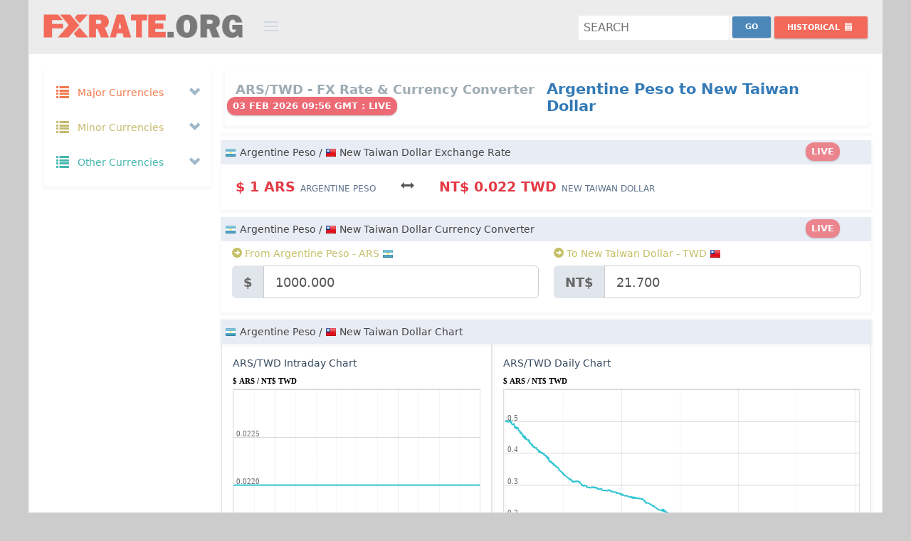

--- FILE ---
content_type: text/html; charset=UTF-8
request_url: https://fxrate.org/ARS/TWD/
body_size: 22864
content:
<!DOCTYPE html>
<!--[if IE 8]> <html lang="en" class="ie8 no-js"> <![endif]-->
<!--[if IE 9]> <html lang="en" class="ie9 no-js"> <![endif]-->
<!--[if !IE]><!-->
<html lang="en">
    <!-- BEGIN HEAD -->
    <head>
		<link rel="preconnect" href="https://cdnjs.cloudflare.com" crossorigin="">
		<link rel="preconnect" href="https://cdn.jsdelivr.net"  crossorigin="">
		<link rel="dns-prefetch" href="https://cdnjs.cloudflare.com">
		<link rel="dns-prefetch" href="https://cdn.jsdelivr.net">
        <meta charset="utf-8" />
		<title>Argentine Peso to New Taiwan Dollar Exchange rate | ARS to TWD Currency Converter | Argentine Peso to New Taiwan Dollar Money Converter</title>
		<meta name="description" content="Argentine Peso to New Taiwan Dollar Rate Today is $1.00ARS = NT$0.022TWD. ARS TWD Currency Converter. Argentine Peso to New Taiwan Dollar Exchange Rates, Historical Rates & Charts" />
		<meta name="keywords" content="Argentine Peso to New Taiwan Dollar Fx Rate,Argentine Peso to New Taiwan Dollar Exchange Rate,ARS to TWD money converter,ARS TWD Currency Converter,Argentine Peso to New Taiwan Dollar Currency Converter,Argentine Peso to New Taiwan Dollar Rate,Argentine Peso to New Taiwan Dollar convert currency,ARS to TWD Exchange Rates,Argentine Peso to New Taiwan Dollar Currency Transfer,Argentine Peso to New Taiwan Dollar Currency Conversion,Argentine Peso to New Taiwan Dollar Foreign Exchange,ARS to TWD conversion" />
        <meta name="viewport" content="width=device-width, initial-scale=1" />
        <meta http-equiv="X-UA-Compatible" content="IE=edge">
        <meta name="author" content="FxRate.org" />
		<meta name="webmonitor" content="fxrate.org 1.2"/>
		<meta name="google-site-verification" content="gybtQ1rlTKKZcv85-ysWZjJxER2aoOON83C5x0X_mCI" />
		<meta name=msvalidate.01 content=3EFC39822A1C95E2EAE8A1C494E243E8>
        <!-- BEGIN GLOBAL MANDATORY STYLES -->
    	<link href="https://cdnjs.cloudflare.com/ajax/libs/twitter-bootstrap/3.2.0/css/bootstrap.min.css" rel="stylesheet" type="text/css">
        <!-- BEGIN PAGE LEVEL PLUGINS -->
        <!-- BEGIN THEME GLOBAL STYLES -->
        <link href="https://cdnjs.cloudflare.com/ajax/libs/Uniform.js/2.1.2/themes/default/css/uniform.default.min.css" rel="stylesheet" type="text/css" />
		<link href="https://cdnjs.cloudflare.com/ajax/libs/bootstrap-datepicker/1.7.1/css/bootstrap-datepicker3.min.css" rel="stylesheet" type="text/css" />
        <link href="/assets/global/css/components-md.min.css" rel="stylesheet" id="style_components" type="text/css" />
        <link href="/assets/global/css/plugins-md.min.css" rel="stylesheet" type="text/css" />
        <!-- BEGIN THEME LAYOUT STYLES -->
		<link rel="preconnect" href="https://fonts.googleapis.com">
		<link rel="preconnect" href="https://fonts.gstatic.com" crossorigin>
		<link href="https://fonts.googleapis.com/css2?family=Cantarell:ital,wght@0,400;0,700;1,400;1,700&family=Open+Sans:ital,wght@0,300..800;1,300..800&family=Roboto:ital,wght@0,100..900;1,100..900&family=Ubuntu:ital,wght@0,300;0,400;0,500;0,700;1,300;1,400;1,500;1,700&display=swap" rel="stylesheet">
		<link href="/assets/global/css/style_v1.32.css?a=5" rel="stylesheet" type="text/css" />

		
		<link rel="icon" href="/img/favicon.png" sizes="32x32" />
		<link rel="icon" href="/img/favicon.png" sizes="192x192" />
		<link rel="apple-touch-icon-precomposed" href="/img/favicon.png" />
		<link rel="shortcut icon" type="image/png" href="/img/favicon.png">
		<meta name="msapplication-TileImage" content="/img/favicon.png" />
		
<script async="async" src="https://securepubads.g.doubleclick.net/tag/js/gpt.js" type="b48b37af2dcb0d836b1e69be-text/javascript"></script>
<script data-cfasync="false">

var googletag=googletag||{};
googletag.cmd=googletag.cmd||[];
var gptAdSlots=[];
var gptInterstitialSlot;
googletag.cmd.push(function(){gptInterstitialSlot = googletag.defineOutOfPageSlot("/116571439/fxrate.org_interstitial",googletag.enums.OutOfPageFormat.INTERSTITIAL).addService(googletag.pubads());

var cr=googletag.sizeMapping().
addSize([1750,600],[[900,120],[970,90],[728,90]]).
addSize([1440,600],[[900,120],[970,90],[728,90]]).
addSize([1282,600],[[900,120],[728,90]]).
addSize([1125,600],[[900,120],[728,90]]).
addSize([1025,600],[[900,120],[728,90]]).
addSize([790,600],[[750,120],[728,90],[336,280],[300,250]]).
addSize([640,600],[[600,120],[468,60],[336,280],[300,250]]).
addSize([450,600],[[420,120],[336,280],[300,250],[300,100]]).
addSize([420,600],[[390,120],[336,280],[300,250],[300,100]]).
addSize([390,600],[[360,120],[336,280],[300,250],[300,100]]).
addSize([360,600],[[330,120],[336,280],[300,250],[300,100]]).
addSize([330,600],[[300,120],[336,280],[300,250],[300,100]]).build();

var bs=googletag.sizeMapping().
addSize([1570,600],[[970,90],[728,90]]).
addSize([1440,600],[[900,120],[970,90],[728,90]]).
addSize([1280,600],[[750,120],[970,90],[728,90]]).
addSize([1025,600],[[600,120],[970,90],[728,90]]).
addSize([800,600],[[420,120],[468,60]]).
addSize([420,600],[[420,120],[300,100]]).
addSize([390,600],[[390,120],[300,100]]).
addSize([360,600],[[360,120],[300,100]]).
addSize([320,600],[[320,120],[300,100]]).build();

gptAdSlots[1]=googletag.defineSlot("/116571439/fxrate.org_content_top_responsive",[[1200,120],[900,120],[750,120],[600,120],[420,120],[390,120],[360,120],[330,120],[300,120],[970,90],[728,90],[468,60],[336,280],[300,250],[250,250],[300,100],[300,75],[300,50]],"ad_content_top_responsive").defineSizeMapping(cr).addService(googletag.pubads());
/*gptAdSlots[2]=googletag.defineSlot("/116571439/fxrate.org_content_middle_responsive",[[1200,120],[900,120],[750,120],[600,120],[420,120],[390,120],[360,120],[330,120],[300,120],[970,90],[728,90],[468,60],[336,280],[300,250],[250,250],[300,100],[300,75],[300,50]],"ad_content_middle_responsive").defineSizeMapping(cr).addService(googletag.pubads());*/
gptAdSlots[3]=googletag.defineSlot("/116571439/fxrate.org_content_bottom_responsive",[[1200,120],[900,120],[750,120],[600,120],[420,120],[390,120],[360,120],[330,120],[300,120],[970,90],[728,90],[468,60],[336,280],[300,250],[250,250],[300,100],[300,75],[300,50]],"ad_content_bottom_responsive").defineSizeMapping(cr).addService(googletag.pubads());
gptAdSlots[6]=googletag.defineSlot("/116571439/fxrate.org_bottom_sticky",[[1200,120],[900,120],[750,120],[600,120],[420,120],[390,120],[360,120],[330,120],[300,120],[970,90],[728,90],[468,60],[336,280],[300,250],[250,250],[300,100],[300,75],[300,50]],"ad_bottom_sticky").defineSizeMapping(bs).addService(googletag.pubads());
googletag.pubads().enableSingleRequest(),googletag.pubads().collapseEmptyDivs(),googletag.enableServices()});
</script>
		<style>
			body.page-md {background:#ccc;}
			.page-header.navbar{max-width: 1200px; margin:0px auto; border:1px solid #eee; background:#ececec; border-top:0;}
			.page-container{height: auto !important;   max-width: 1200px; margin:0px auto; border:1px solid #eee; background:#fff;}  
			.page-footer{max-width: 1200px;margin:0px auto;border:1px solid #222;background-color: #222;background-image: url(/img/bg.png);border-top: 0px;border-bottom: 0px;padding-bottom: 120px;height:auto;text-align:center;}
			.page-footer .page-footer-inner{color: #ddd;}
			.page-footer .page-footer-inner a {color: #f36a5a;}
			.page-footer-inner a.font-blue {color:#32c5d2 !important}
			.page-footer-inner a:hover{color:#f2f2f2 !important}
			
			.mt-element-list .list-simple.mt-list-head {padding:5px;}
			.datepicker .datepicker-days{line-height:1em}
			.datepicker table tr td, .datepicker table tr th{font-weight: bold !important;font-size: 13px;}
			.portlet{margin-bottom: 10px;}
			html, body, h1, h2, h3, h4, h5, h6{line-height: 24px;}
			.col-xs-1, .col-sm-1, .col-md-1, .col-lg-1, .col-xs-2, .col-sm-2, .col-md-2, .col-lg-2, .col-xs-3, .col-sm-3, .col-md-3, .col-lg-3, .col-xs-4, .col-sm-4, .col-md-4, .col-lg-4, .col-xs-5, .col-sm-5, .col-md-5, .col-lg-5, .col-xs-6, .col-sm-6, .col-md-6, .col-lg-6, .col-xs-7, .col-sm-7, .col-md-7, .col-lg-7, .col-xs-8, .col-sm-8, .col-md-8, .col-lg-8, .col-xs-9, .col-sm-9, .col-md-9, .col-lg-9, .col-xs-10, .col-sm-10, .col-md-10, .col-lg-10, .col-xs-11, .col-sm-11, .col-md-11, .col-lg-11, .col-xs-12, .col-sm-12, .col-md-12, .col-lg-12 {padding-right: 10px;padding-left: 10px;}
			.padding-0{padding:0px}
			.margin-0{margin:0px}
			#currency_pair_range .all_ranges{padding: 28px 0;}
			#currency_pair_range .ranges_label .range_label{font-size: 14px;font-weight: 600;padding: 6px 0;background-color:#E8ECF4}
			#currency_pair_range .range_bar .range_bar_content{font-size: 12px;font-weight: 400;}
			#currency_pair_range .range_area{padding: 14px 0 14px 0;}
			#currency_pair_range .range_area:first-child{border-left:0px;}
			#currency_pair_range .range_area:last-child{border-right:0px;}
			.tabbable-custom .tab-content{padding:0px}
			.tab-content{padding:0px;border:0}
			.tab-content .mt-element-list .list-simple.mt-list-container ul .mt-list-item{padding:5px 0}
			.tab-content .mt-element-list .list-simple.mt-list-container ul .mt-list-item .list-item-content{padding:0 25px 0 25px}
			.cc_form .form-actions{}
			.cc_form .form-actions #cc_result.label{font-size:120%}
			.tabbable-custom.cc_pairs{padding:0px}
			.tabbable-custom .nav-tabs li a, .tabbable-custom.cc_pairs .nav li a{padding: 5px 5px;border: 1px solid #ccc;border-bottom:0px;bottom: -1px;}
			.tabbable-custom.cc_pairs table td{padding:2px;font-size:13px}
			.cc_form #cc_swap.btn{margin-top: 5px;}
			.page-header.navbar .page-logo{width: 370px;padding-left: 20px;}
			.page-header.navbar .page-logo .logo-default{margin: 20px 0px 10px 0;width: 280px;}
			.page-header.navbar .page-actions{float: right;margin: 14px 20px 15px 10px;}

			.ads {text-align:center;padding:0;margin:0px auto;width:100%;border:0px solid #E7E9EE;background:#F7F7F7;max-width:100%;background:transparent;overflow: hidden;min-height:auto;max-height: 120px;height: auto;}
			.ads.nopad{padding:0;text-align:center;width:100%;}
			.ads.mt10{margin-top:10px;}
			.ads.mb10{margin-bottom:10px;}
			.ad-sidebar-top,.ad-sidebar-middle,.ad-sidebar-middle{min-height:250px;}
			#ad_bottom_sticky{position:fixed;bottom:0;left: auto;right: auto;width: 100%;height:auto;text-align: center;margin: 0px auto;z-index: 9999999999;}
			.site-info {padding-bottom:120px;}
			@media only screen and (min-width:1280px){#ad_bottom_sticky{width:728px;max-width:728px;left: calc(50% - 364px);}}
			@media only screen and (min-width:1440px){#ad_bottom_sticky{width:728px;max-width:728px;left: calc(50% - 364px);}}
			@media only screen and (min-width:1570px){#ad_bottom_sticky{width:728px;max-width:728px;left: calc(50% - 364px);}}
			@media only screen and (max-width:1024px){#ad_bottom_sticky{width:100%;max-width:100%;min-height:100px}}
			.badge{padding: 6px 8px 4px 8px;font-size: 13px !important;height: 26px;margin-top: -4px;margin-left: -12px;}
		</style>
	</head>
    <body class="page-container-bg-solid page-header-fixed page-md ">
        <!-- BEGIN HEADER -->
        <div class="page-header navbar navbar-fixed-top">
            <!-- BEGIN HEADER INNER -->
            <div class="page-header-inner ">
                <!-- BEGIN LOGO -->
                <div class="page-logo">
                    <a href="/"><img src="https://fxrate.org/img/fxrate_logo.png" alt="Fx rate" class="logo-default" /> </a>
                    <div class="menu-toggler sidebar-toggler"></div>
                    <!-- DOC: Remove the above "hide" to enable the sidebar toggler button on header -->
                </div>
                <!-- END LOGO -->
                <!-- BEGIN RESPONSIVE MENU TOGGLER -->
                <a href="javascript:;" class="menu-toggler responsive-toggler" data-toggle="collapse" data-target=".navbar-collapse"> </a>
                <!-- END RESPONSIVE MENU TOGGLER -->
                <!-- END PAGE TOP -->
            </div>
            <!-- END HEADER INNER -->
            <!-- BEGIN PAGE ACTIONS -->
            <!-- DOC: Remove "hide" class to enable the page header actions -->
            <div class="page-actions">
				<div class="btn-group" >
					<div class="search-forms" >
						<form action="index.php" method="GET">
							<input name="pair" class="search" id="search" placeholder="Search"  title="Search" required />
							<input type="submit" name="submit" value="Go" class="searchbtn btn blue-soft btn-sm " style="margin-top:-4px"/>
						</form>
					</div>
                </div>
				<div class="btn-group">
                    <button type="button" class="btn red-haze btn-sm dropdown-toggle" data-toggle="dropdown" aria-expanded="true" style="margin-top:6px">
                        <span class="hidden-sm hidden-xs">Historical </span>
                        <i class="glyphicon glyphicon-calendar"></i>
                    </button>
                    <div class="dropdown-menu dropdown-content hold-on-click">
                        <div class="date-picker" id="hd" data-date-format="yyyy-mm-dd"></div>
                    </div>
                </div>
            <!-- END PAGE ACTIONS -->
            </div>

        </div>
        <!-- END HEADER -->
		<div class="clear"></div>
        <!-- BEGIN CONTAINER -->
        <div class="page-container">
            <!-- BEGIN SIDEBAR -->
			            <div class="page-sidebar-wrapper">
                <!-- BEGIN SIDEBAR -->
                <!-- DOC: Set data-auto-scroll="false" to disable the sidebar from auto scrolling/focusing -->
                <!-- DOC: Change data-auto-speed="200" to adjust the sub menu slide up/down speed -->
                <div class="page-sidebar navbar-collapse collapse">
                    <!-- BEGIN SIDEBAR MENU -->
                    <!-- DOC: Apply "page-sidebar-menu-light" class right after "page-sidebar-menu" to enable light sidebar menu style(without borders) -->
                    <!-- DOC: Apply "page-sidebar-menu-hover-submenu" class right after "page-sidebar-menu" to enable hoverable(hover vs accordion) sub menu mode -->
                    <!-- DOC: Apply "page-sidebar-menu-closed" class right after "page-sidebar-menu" to collapse("page-sidebar-closed" class must be applied to the body element) the sidebar sub menu mode -->
                    <!-- DOC: Set data-auto-scroll="false" to disable the sidebar from auto scrolling/focusing -->
                    <!-- DOC: Set data-keep-expand="true" to keep the submenues expanded -->
                    <!-- DOC: Set data-auto-speed="200" to adjust the sub menu slide up/down speed -->
					<ul class="page-sidebar-menu" data-keep-expanded="false" data-auto-scroll="true" data-slide-speed="200">
                        <li class="nav-item start ">
                            <a href="javascript:;" class="nav-link nav-toggle">
                                <i class="glyphicon glyphicon-list font-yellow-casablanca"></i>
                                <span class="title font-yellow-casablanca">Major Currencies</span>
                                <span class="selected"></span>
                                <span class="arrow open"></span>
                            </a>
                            <ul class="sub-menu f16">
							                                <li class="nav-item start " data-value="AUD" title="Australian Dollar - AUD">
                                    <a href="/AUD/" class="nav-link ">
                                        <i class="flag au"></i>
                                        <span class="currency_title title">Australian Dollar</span>
                                        <span class="badge badge-danger">$</span>
                                    </a>
                                </li>
							                                <li class="nav-item start " data-value="BRL" title="Brazilian Real - BRL">
                                    <a href="/BRL/" class="nav-link ">
                                        <i class="flag br"></i>
                                        <span class="currency_title title">Brazilian Real</span>
                                        <span class="badge badge-danger">R$</span>
                                    </a>
                                </li>
							                                <li class="nav-item start " data-value="GBP" title="British Pound - GBP">
                                    <a href="/GBP/" class="nav-link ">
                                        <i class="flag gb"></i>
                                        <span class="currency_title title">British Pound</span>
                                        <span class="badge badge-danger">£</span>
                                    </a>
                                </li>
							                                <li class="nav-item start " data-value="CAD" title="Canadian Dollar - CAD">
                                    <a href="/CAD/" class="nav-link ">
                                        <i class="flag ca"></i>
                                        <span class="currency_title title">Canadian Dollar</span>
                                        <span class="badge badge-danger">$</span>
                                    </a>
                                </li>
							                                <li class="nav-item start " data-value="CNY" title="Chinese Yuan - CNY">
                                    <a href="/CNY/" class="nav-link ">
                                        <i class="flag cn"></i>
                                        <span class="currency_title title">Chinese Yuan</span>
                                        <span class="badge badge-danger">¥</span>
                                    </a>
                                </li>
							                                <li class="nav-item start " data-value="DKK" title="Danish Krone - DKK">
                                    <a href="/DKK/" class="nav-link ">
                                        <i class="flag dk"></i>
                                        <span class="currency_title title">Danish Krone</span>
                                        <span class="badge badge-danger">kr</span>
                                    </a>
                                </li>
							                                <li class="nav-item start " data-value="EUR" title="Euro - EUR">
                                    <a href="/EUR/" class="nav-link ">
                                        <i class="flag eu"></i>
                                        <span class="currency_title title">Euro</span>
                                        <span class="badge badge-danger">€</span>
                                    </a>
                                </li>
							                                <li class="nav-item start " data-value="HKD" title="Hong Kong Dollar - HKD">
                                    <a href="/HKD/" class="nav-link ">
                                        <i class="flag hk"></i>
                                        <span class="currency_title title">Hong Kong Dollar</span>
                                        <span class="badge badge-danger">$</span>
                                    </a>
                                </li>
							                                <li class="nav-item start " data-value="INR" title="Indian Rupee - INR">
                                    <a href="/INR/" class="nav-link ">
                                        <i class="flag in"></i>
                                        <span class="currency_title title">Indian Rupee</span>
                                        <span class="badge badge-danger">₹</span>
                                    </a>
                                </li>
							                                <li class="nav-item start " data-value="JPY" title="Japanese Yen - JPY">
                                    <a href="/JPY/" class="nav-link ">
                                        <i class="flag jp"></i>
                                        <span class="currency_title title">Japanese Yen</span>
                                        <span class="badge badge-danger">¥</span>
                                    </a>
                                </li>
							                                <li class="nav-item start " data-value="MXN" title="Mexican Peso - MXN">
                                    <a href="/MXN/" class="nav-link ">
                                        <i class="flag mx"></i>
                                        <span class="currency_title title">Mexican Peso</span>
                                        <span class="badge badge-danger">$</span>
                                    </a>
                                </li>
							                                <li class="nav-item start " data-value="NZD" title="New Zealand Dollar - NZD">
                                    <a href="/NZD/" class="nav-link ">
                                        <i class="flag nz"></i>
                                        <span class="currency_title title">New Zealand Dollar</span>
                                        <span class="badge badge-danger">$</span>
                                    </a>
                                </li>
							                                <li class="nav-item start " data-value="RUB" title="Russian Ruble - RUB">
                                    <a href="/RUB/" class="nav-link ">
                                        <i class="flag ru"></i>
                                        <span class="currency_title title">Russian Ruble</span>
                                        <span class="badge badge-danger">руб</span>
                                    </a>
                                </li>
							                                <li class="nav-item start " data-value="SAR" title="Saudi Riyal - SAR">
                                    <a href="/SAR/" class="nav-link ">
                                        <i class="flag sa"></i>
                                        <span class="currency_title title">Saudi Riyal</span>
                                        <span class="badge badge-danger">﷼</span>
                                    </a>
                                </li>
							                                <li class="nav-item start " data-value="SGD" title="Singapore Dollar - SGD">
                                    <a href="/SGD/" class="nav-link ">
                                        <i class="flag sg"></i>
                                        <span class="currency_title title">Singapore Dollar</span>
                                        <span class="badge badge-danger">$</span>
                                    </a>
                                </li>
							                                <li class="nav-item start " data-value="ZAR" title="South African Rand - ZAR">
                                    <a href="/ZAR/" class="nav-link ">
                                        <i class="flag za"></i>
                                        <span class="currency_title title">South African Rand</span>
                                        <span class="badge badge-danger">R</span>
                                    </a>
                                </li>
							                                <li class="nav-item start " data-value="SEK" title="Swedish Krona - SEK">
                                    <a href="/SEK/" class="nav-link ">
                                        <i class="flag se"></i>
                                        <span class="currency_title title">Swedish Krona</span>
                                        <span class="badge badge-danger">kr</span>
                                    </a>
                                </li>
							                                <li class="nav-item start " data-value="CHF" title="Swiss Franc - CHF">
                                    <a href="/CHF/" class="nav-link ">
                                        <i class="flag ch"></i>
                                        <span class="currency_title title">Swiss Franc</span>
                                        <span class="badge badge-danger">CHF</span>
                                    </a>
                                </li>
							                                <li class="nav-item start " data-value="USD" title="US Dollar - USD">
                                    <a href="/USD/" class="nav-link ">
                                        <i class="flag us"></i>
                                        <span class="currency_title title">US Dollar</span>
                                        <span class="badge badge-danger">$</span>
                                    </a>
                                </li>
							                            </ul>
                        </li>
                        <li class="nav-item start ">
                            <a href="javascript:;" class="nav-link nav-toggle">
                                <i class="glyphicon glyphicon-list font-yellow-mint"></i>
                                <span class="title font-yellow-mint">Minor Currencies</span>
                                <span class="arrow open"></span>
                            </a>
                            <ul class="sub-menu f16">
							                                <li class="nav-item start " data-value="AFN" title="Afghan Afghani - AFN">
                                    <a href="/AFN/" class="nav-link ">
                                        <i class="flag af"></i>
                                        <span class="currency_title title">Afghan Afghani</span>
                                        <span class="badge badge-danger">؋</span>
                                    </a>
                                </li>
							                                <li class="nav-item start " data-value="ALL" title="Albanian Lek - ALL">
                                    <a href="/ALL/" class="nav-link ">
                                        <i class="flag al"></i>
                                        <span class="currency_title title">Albanian Lek</span>
                                        <span class="badge badge-danger">Lek</span>
                                    </a>
                                </li>
							                                <li class="nav-item start " data-value="ARS" title="Argentine Peso - ARS">
                                    <a href="/ARS/" class="nav-link ">
                                        <i class="flag ar"></i>
                                        <span class="currency_title title">Argentine Peso</span>
                                        <span class="badge badge-danger">$</span>
                                    </a>
                                </li>
							                                <li class="nav-item start " data-value="AWG" title="Aruban Florin - AWG">
                                    <a href="/AWG/" class="nav-link ">
                                        <i class="flag aw"></i>
                                        <span class="currency_title title">Aruban Florin</span>
                                        <span class="badge badge-danger">ƒ</span>
                                    </a>
                                </li>
							                                <li class="nav-item start " data-value="AZN" title="Azerbaijani Manat - AZN">
                                    <a href="/AZN/" class="nav-link ">
                                        <i class="flag az"></i>
                                        <span class="currency_title title">Azerbaijani Manat</span>
                                        <span class="badge badge-danger">ман</span>
                                    </a>
                                </li>
							                                <li class="nav-item start " data-value="BSD" title="Bahamian Dollar - BSD">
                                    <a href="/BSD/" class="nav-link ">
                                        <i class="flag bs"></i>
                                        <span class="currency_title title">Bahamian Dollar</span>
                                        <span class="badge badge-danger">$</span>
                                    </a>
                                </li>
							                                <li class="nav-item start " data-value="BBD" title="Barbadian Dollar - BBD">
                                    <a href="/BBD/" class="nav-link ">
                                        <i class="flag bb"></i>
                                        <span class="currency_title title">Barbadian Dollar</span>
                                        <span class="badge badge-danger">$</span>
                                    </a>
                                </li>
							                                <li class="nav-item start " data-value="BYR" title="Belarusian Ruble - BYR">
                                    <a href="/BYR/" class="nav-link ">
                                        <i class="flag by"></i>
                                        <span class="currency_title title">Belarusian Ruble</span>
                                        <span class="badge badge-danger">p.</span>
                                    </a>
                                </li>
							                                <li class="nav-item start " data-value="BZD" title="Belize Dollar - BZD">
                                    <a href="/BZD/" class="nav-link ">
                                        <i class="flag bz"></i>
                                        <span class="currency_title title">Belize Dollar</span>
                                        <span class="badge badge-danger">BZ$</span>
                                    </a>
                                </li>
							                                <li class="nav-item start " data-value="BMD" title="Bermudian Dollar - BMD">
                                    <a href="/BMD/" class="nav-link ">
                                        <i class="flag bm"></i>
                                        <span class="currency_title title">Bermudian Dollar</span>
                                        <span class="badge badge-danger">$</span>
                                    </a>
                                </li>
							                                <li class="nav-item start " data-value="BOB" title="Bolivian Boliviano - BOB">
                                    <a href="/BOB/" class="nav-link ">
                                        <i class="flag bo"></i>
                                        <span class="currency_title title">Bolivian Boliviano</span>
                                        <span class="badge badge-danger">$b</span>
                                    </a>
                                </li>
							                                <li class="nav-item start " data-value="BAM" title="Bosnia And Herzegovina Mark - BAM">
                                    <a href="/BAM/" class="nav-link ">
                                        <i class="flag ba"></i>
                                        <span class="currency_title title">Bosnia And Herzegovina Mark</span>
                                        <span class="badge badge-danger">KM</span>
                                    </a>
                                </li>
							                                <li class="nav-item start " data-value="BWP" title="Botswana Pula - BWP">
                                    <a href="/BWP/" class="nav-link ">
                                        <i class="flag bw"></i>
                                        <span class="currency_title title">Botswana Pula</span>
                                        <span class="badge badge-danger">P</span>
                                    </a>
                                </li>
							                                <li class="nav-item start " data-value="BND" title="Brunei Dollar - BND">
                                    <a href="/BND/" class="nav-link ">
                                        <i class="flag bn"></i>
                                        <span class="currency_title title">Brunei Dollar</span>
                                        <span class="badge badge-danger">$</span>
                                    </a>
                                </li>
							                                <li class="nav-item start " data-value="BGN" title="Bulgarian Lev - BGN">
                                    <a href="/BGN/" class="nav-link ">
                                        <i class="flag bg"></i>
                                        <span class="currency_title title">Bulgarian Lev</span>
                                        <span class="badge badge-danger">лв</span>
                                    </a>
                                </li>
							                                <li class="nav-item start " data-value="KHR" title="Cambodian Riel - KHR">
                                    <a href="/KHR/" class="nav-link ">
                                        <i class="flag kh"></i>
                                        <span class="currency_title title">Cambodian Riel</span>
                                        <span class="badge badge-danger">៛</span>
                                    </a>
                                </li>
							                                <li class="nav-item start " data-value="KYD" title="Cayman Islands Dollar - KYD">
                                    <a href="/KYD/" class="nav-link ">
                                        <i class="flag ky"></i>
                                        <span class="currency_title title">Cayman Islands Dollar</span>
                                        <span class="badge badge-danger">$</span>
                                    </a>
                                </li>
							                                <li class="nav-item start " data-value="CLP" title="Chilean Peso - CLP">
                                    <a href="/CLP/" class="nav-link ">
                                        <i class="flag cl"></i>
                                        <span class="currency_title title">Chilean Peso</span>
                                        <span class="badge badge-danger">$</span>
                                    </a>
                                </li>
							                                <li class="nav-item start " data-value="COP" title="Colombian Peso - COP">
                                    <a href="/COP/" class="nav-link ">
                                        <i class="flag co"></i>
                                        <span class="currency_title title">Colombian Peso</span>
                                        <span class="badge badge-danger">$</span>
                                    </a>
                                </li>
							                                <li class="nav-item start " data-value="CRC" title="Costa Rican Colon - CRC">
                                    <a href="/CRC/" class="nav-link ">
                                        <i class="flag cr"></i>
                                        <span class="currency_title title">Costa Rican Colon</span>
                                        <span class="badge badge-danger">₡</span>
                                    </a>
                                </li>
							                                <li class="nav-item start " data-value="HRK" title="Croatian Kuna - HRK">
                                    <a href="/HRK/" class="nav-link ">
                                        <i class="flag hr"></i>
                                        <span class="currency_title title">Croatian Kuna</span>
                                        <span class="badge badge-danger">kn</span>
                                    </a>
                                </li>
							                                <li class="nav-item start " data-value="CUP" title="Cuban Peso - CUP">
                                    <a href="/CUP/" class="nav-link ">
                                        <i class="flag cu"></i>
                                        <span class="currency_title title">Cuban Peso</span>
                                        <span class="badge badge-danger">₱</span>
                                    </a>
                                </li>
							                                <li class="nav-item start " data-value="CZK" title="Czech Koruna - CZK">
                                    <a href="/CZK/" class="nav-link ">
                                        <i class="flag cz"></i>
                                        <span class="currency_title title">Czech Koruna</span>
                                        <span class="badge badge-danger">Kč</span>
                                    </a>
                                </li>
							                                <li class="nav-item start " data-value="DOP" title="Dominican Peso - DOP">
                                    <a href="/DOP/" class="nav-link ">
                                        <i class="flag do"></i>
                                        <span class="currency_title title">Dominican Peso</span>
                                        <span class="badge badge-danger">₱</span>
                                    </a>
                                </li>
							                                <li class="nav-item start " data-value="XCD" title="East Caribbean Dollar - XCD">
                                    <a href="/XCD/" class="nav-link ">
                                        <i class="flag dm"></i>
                                        <span class="currency_title title">East Caribbean Dollar</span>
                                        <span class="badge badge-danger">$</span>
                                    </a>
                                </li>
							                                <li class="nav-item start " data-value="EGP" title="Egyptian Pound - EGP">
                                    <a href="/EGP/" class="nav-link ">
                                        <i class="flag eg"></i>
                                        <span class="currency_title title">Egyptian Pound</span>
                                        <span class="badge badge-danger">£</span>
                                    </a>
                                </li>
							                                <li class="nav-item start " data-value="FKP" title="Falkland Islands Pound - FKP">
                                    <a href="/FKP/" class="nav-link ">
                                        <i class="flag fk"></i>
                                        <span class="currency_title title">Falkland Islands Pound</span>
                                        <span class="badge badge-danger">£</span>
                                    </a>
                                </li>
							                                <li class="nav-item start " data-value="FJD" title="Fijian Dollar - FJD">
                                    <a href="/FJD/" class="nav-link ">
                                        <i class="flag fj"></i>
                                        <span class="currency_title title">Fijian Dollar</span>
                                        <span class="badge badge-danger">$</span>
                                    </a>
                                </li>
							                                <li class="nav-item start " data-value="GHS" title="Ghana Cedi - GHS">
                                    <a href="/GHS/" class="nav-link ">
                                        <i class="flag gh"></i>
                                        <span class="currency_title title">Ghana Cedi</span>
                                        <span class="badge badge-danger">¢</span>
                                    </a>
                                </li>
							                                <li class="nav-item start " data-value="GIP" title="Gibraltar Pound - GIP">
                                    <a href="/GIP/" class="nav-link ">
                                        <i class="flag gi"></i>
                                        <span class="currency_title title">Gibraltar Pound</span>
                                        <span class="badge badge-danger">£</span>
                                    </a>
                                </li>
							                                <li class="nav-item start " data-value="GTQ" title="Guatemalan Quetzal - GTQ">
                                    <a href="/GTQ/" class="nav-link ">
                                        <i class="flag gt"></i>
                                        <span class="currency_title title">Guatemalan Quetzal</span>
                                        <span class="badge badge-danger">Q</span>
                                    </a>
                                </li>
							                                <li class="nav-item start " data-value="GYD" title="Guyanese Dollar - GYD">
                                    <a href="/GYD/" class="nav-link ">
                                        <i class="flag gy"></i>
                                        <span class="currency_title title">Guyanese Dollar</span>
                                        <span class="badge badge-danger">$</span>
                                    </a>
                                </li>
							                                <li class="nav-item start " data-value="HNL" title="Honduran Lempira - HNL">
                                    <a href="/HNL/" class="nav-link ">
                                        <i class="flag hn"></i>
                                        <span class="currency_title title">Honduran Lempira</span>
                                        <span class="badge badge-danger">L</span>
                                    </a>
                                </li>
							                                <li class="nav-item start " data-value="HUF" title="Hungarian Forint - HUF">
                                    <a href="/HUF/" class="nav-link ">
                                        <i class="flag hu"></i>
                                        <span class="currency_title title">Hungarian Forint</span>
                                        <span class="badge badge-danger">Ft</span>
                                    </a>
                                </li>
							                                <li class="nav-item start " data-value="ISK" title="Icelandic Krona - ISK">
                                    <a href="/ISK/" class="nav-link ">
                                        <i class="flag is"></i>
                                        <span class="currency_title title">Icelandic Krona</span>
                                        <span class="badge badge-danger">kr</span>
                                    </a>
                                </li>
							                                <li class="nav-item start " data-value="IDR" title="Indonesian Rupiah - IDR">
                                    <a href="/IDR/" class="nav-link ">
                                        <i class="flag id"></i>
                                        <span class="currency_title title">Indonesian Rupiah</span>
                                        <span class="badge badge-danger">Rp</span>
                                    </a>
                                </li>
							                                <li class="nav-item start " data-value="IRR" title="Iranian Rial - IRR">
                                    <a href="/IRR/" class="nav-link ">
                                        <i class="flag ir"></i>
                                        <span class="currency_title title">Iranian Rial</span>
                                        <span class="badge badge-danger">﷼</span>
                                    </a>
                                </li>
							                                <li class="nav-item start " data-value="ILS" title="Israeli New Shekel - ILS">
                                    <a href="/ILS/" class="nav-link ">
                                        <i class="flag il"></i>
                                        <span class="currency_title title">Israeli New Shekel</span>
                                        <span class="badge badge-danger">₪</span>
                                    </a>
                                </li>
							                                <li class="nav-item start " data-value="JMD" title="Jamaican Dollar - JMD">
                                    <a href="/JMD/" class="nav-link ">
                                        <i class="flag jm"></i>
                                        <span class="currency_title title">Jamaican Dollar</span>
                                        <span class="badge badge-danger">J$</span>
                                    </a>
                                </li>
							                                <li class="nav-item start " data-value="JEP" title="Jersey Pound - JEP">
                                    <a href="/JEP/" class="nav-link ">
                                        <i class="flag je"></i>
                                        <span class="currency_title title">Jersey Pound</span>
                                        <span class="badge badge-danger">£</span>
                                    </a>
                                </li>
							                                <li class="nav-item start " data-value="KZT" title="Kazakhstani Tenge - KZT">
                                    <a href="/KZT/" class="nav-link ">
                                        <i class="flag kz"></i>
                                        <span class="currency_title title">Kazakhstani Tenge</span>
                                        <span class="badge badge-danger">лв</span>
                                    </a>
                                </li>
							                                <li class="nav-item start " data-value="KGS" title="Kyrgyzstani Som - KGS">
                                    <a href="/KGS/" class="nav-link ">
                                        <i class="flag kg"></i>
                                        <span class="currency_title title">Kyrgyzstani Som</span>
                                        <span class="badge badge-danger">лв</span>
                                    </a>
                                </li>
							                                <li class="nav-item start " data-value="LAK" title="Lao Kip - LAK">
                                    <a href="/LAK/" class="nav-link ">
                                        <i class="flag la"></i>
                                        <span class="currency_title title">Lao Kip</span>
                                        <span class="badge badge-danger">₭</span>
                                    </a>
                                </li>
							                                <li class="nav-item start " data-value="LBP" title="Lebanese Pound - LBP">
                                    <a href="/LBP/" class="nav-link ">
                                        <i class="flag lb"></i>
                                        <span class="currency_title title">Lebanese Pound</span>
                                        <span class="badge badge-danger">£</span>
                                    </a>
                                </li>
							                                <li class="nav-item start " data-value="LRD" title="Liberian Dollar - LRD">
                                    <a href="/LRD/" class="nav-link ">
                                        <i class="flag lr"></i>
                                        <span class="currency_title title">Liberian Dollar</span>
                                        <span class="badge badge-danger">$</span>
                                    </a>
                                </li>
							                                <li class="nav-item start " data-value="MKD" title="Macedonian Denar - MKD">
                                    <a href="/MKD/" class="nav-link ">
                                        <i class="flag mk"></i>
                                        <span class="currency_title title">Macedonian Denar</span>
                                        <span class="badge badge-danger">ден</span>
                                    </a>
                                </li>
							                                <li class="nav-item start " data-value="MYR" title="Malaysian Ringgit - MYR">
                                    <a href="/MYR/" class="nav-link ">
                                        <i class="flag my"></i>
                                        <span class="currency_title title">Malaysian Ringgit</span>
                                        <span class="badge badge-danger">RM</span>
                                    </a>
                                </li>
							                                <li class="nav-item start " data-value="IMP" title="Manx Pound - IMP">
                                    <a href="/IMP/" class="nav-link ">
                                        <i class="flag im"></i>
                                        <span class="currency_title title">Manx Pound</span>
                                        <span class="badge badge-danger"></span>
                                    </a>
                                </li>
							                                <li class="nav-item start " data-value="MUR" title="Mauritian Rupee - MUR">
                                    <a href="/MUR/" class="nav-link ">
                                        <i class="flag mu"></i>
                                        <span class="currency_title title">Mauritian Rupee</span>
                                        <span class="badge badge-danger">₨</span>
                                    </a>
                                </li>
							                                <li class="nav-item start " data-value="MNT" title="Mongolian Togrog - MNT">
                                    <a href="/MNT/" class="nav-link ">
                                        <i class="flag mn"></i>
                                        <span class="currency_title title">Mongolian Togrog</span>
                                        <span class="badge badge-danger">₮</span>
                                    </a>
                                </li>
							                                <li class="nav-item start " data-value="MZN" title="Mozambican Metical - MZN">
                                    <a href="/MZN/" class="nav-link ">
                                        <i class="flag mz"></i>
                                        <span class="currency_title title">Mozambican Metical</span>
                                        <span class="badge badge-danger">MT</span>
                                    </a>
                                </li>
							                                <li class="nav-item start " data-value="NAD" title="Namibian Dollar - NAD">
                                    <a href="/NAD/" class="nav-link ">
                                        <i class="flag na"></i>
                                        <span class="currency_title title">Namibian Dollar</span>
                                        <span class="badge badge-danger">$</span>
                                    </a>
                                </li>
							                                <li class="nav-item start " data-value="NPR" title="Nepalese Rupee - NPR">
                                    <a href="/NPR/" class="nav-link ">
                                        <i class="flag np"></i>
                                        <span class="currency_title title">Nepalese Rupee</span>
                                        <span class="badge badge-danger">₨</span>
                                    </a>
                                </li>
							                                <li class="nav-item start " data-value="ANG" title="Netherlands Antillean Guilder - ANG">
                                    <a href="/ANG/" class="nav-link ">
                                        <i class="flag sx"></i>
                                        <span class="currency_title title">Netherlands Antillean Guilder</span>
                                        <span class="badge badge-danger">ƒ</span>
                                    </a>
                                </li>
							                                <li class="nav-item start " data-value="TWD" title="New Taiwan Dollar - TWD">
                                    <a href="/TWD/" class="nav-link ">
                                        <i class="flag tw"></i>
                                        <span class="currency_title title">New Taiwan Dollar</span>
                                        <span class="badge badge-danger">NT$</span>
                                    </a>
                                </li>
							                                <li class="nav-item start " data-value="NIO" title="Nicaraguan Cordoba - NIO">
                                    <a href="/NIO/" class="nav-link ">
                                        <i class="flag ni"></i>
                                        <span class="currency_title title">Nicaraguan Cordoba</span>
                                        <span class="badge badge-danger">C$</span>
                                    </a>
                                </li>
							                                <li class="nav-item start " data-value="NGN" title="Nigerian Naira - NGN">
                                    <a href="/NGN/" class="nav-link ">
                                        <i class="flag ng"></i>
                                        <span class="currency_title title">Nigerian Naira</span>
                                        <span class="badge badge-danger">₦</span>
                                    </a>
                                </li>
							                                <li class="nav-item start " data-value="KPW" title="North Korean Won - KPW">
                                    <a href="/KPW/" class="nav-link ">
                                        <i class="flag kp"></i>
                                        <span class="currency_title title">North Korean Won</span>
                                        <span class="badge badge-danger">₩</span>
                                    </a>
                                </li>
							                                <li class="nav-item start " data-value="NOK" title="Norwegian Krone - NOK">
                                    <a href="/NOK/" class="nav-link ">
                                        <i class="flag no"></i>
                                        <span class="currency_title title">Norwegian Krone</span>
                                        <span class="badge badge-danger">kr</span>
                                    </a>
                                </li>
							                                <li class="nav-item start " data-value="OMR" title="Omani Rial - OMR">
                                    <a href="/OMR/" class="nav-link ">
                                        <i class="flag om"></i>
                                        <span class="currency_title title">Omani Rial</span>
                                        <span class="badge badge-danger">﷼</span>
                                    </a>
                                </li>
							                                <li class="nav-item start " data-value="PKR" title="Pakistani Rupee - PKR">
                                    <a href="/PKR/" class="nav-link ">
                                        <i class="flag pk"></i>
                                        <span class="currency_title title">Pakistani Rupee</span>
                                        <span class="badge badge-danger">₨</span>
                                    </a>
                                </li>
							                                <li class="nav-item start " data-value="PAB" title="Panamanian Balboa - PAB">
                                    <a href="/PAB/" class="nav-link ">
                                        <i class="flag pa"></i>
                                        <span class="currency_title title">Panamanian Balboa</span>
                                        <span class="badge badge-danger">B/.</span>
                                    </a>
                                </li>
							                                <li class="nav-item start " data-value="PYG" title="Paraguayan Guarani - PYG">
                                    <a href="/PYG/" class="nav-link ">
                                        <i class="flag py"></i>
                                        <span class="currency_title title">Paraguayan Guarani</span>
                                        <span class="badge badge-danger">Gs</span>
                                    </a>
                                </li>
							                                <li class="nav-item start " data-value="PEN" title="Peruvian Nuevo Sol - PEN">
                                    <a href="/PEN/" class="nav-link ">
                                        <i class="flag pe"></i>
                                        <span class="currency_title title">Peruvian Nuevo Sol</span>
                                        <span class="badge badge-danger">S/.</span>
                                    </a>
                                </li>
							                                <li class="nav-item start " data-value="PHP" title="Philippine Peso - PHP">
                                    <a href="/PHP/" class="nav-link ">
                                        <i class="flag ph"></i>
                                        <span class="currency_title title">Philippine Peso</span>
                                        <span class="badge badge-danger">₱</span>
                                    </a>
                                </li>
							                                <li class="nav-item start " data-value="PLN" title="Polish Zloty - PLN">
                                    <a href="/PLN/" class="nav-link ">
                                        <i class="flag pl"></i>
                                        <span class="currency_title title">Polish Zloty</span>
                                        <span class="badge badge-danger">zł</span>
                                    </a>
                                </li>
							                                <li class="nav-item start " data-value="QAR" title="Qatari Riyal - QAR">
                                    <a href="/QAR/" class="nav-link ">
                                        <i class="flag qa"></i>
                                        <span class="currency_title title">Qatari Riyal</span>
                                        <span class="badge badge-danger">﷼</span>
                                    </a>
                                </li>
							                                <li class="nav-item start " data-value="RON" title="Romanian Leu - RON">
                                    <a href="/RON/" class="nav-link ">
                                        <i class="flag ro"></i>
                                        <span class="currency_title title">Romanian Leu</span>
                                        <span class="badge badge-danger">lei</span>
                                    </a>
                                </li>
							                                <li class="nav-item start " data-value="SHP" title="Saint Helena Pound - SHP">
                                    <a href="/SHP/" class="nav-link ">
                                        <i class="flag sh"></i>
                                        <span class="currency_title title">Saint Helena Pound</span>
                                        <span class="badge badge-danger">£</span>
                                    </a>
                                </li>
							                                <li class="nav-item start " data-value="RSD" title="Serbian Dinar - RSD">
                                    <a href="/RSD/" class="nav-link ">
                                        <i class="flag rs"></i>
                                        <span class="currency_title title">Serbian Dinar</span>
                                        <span class="badge badge-danger">дин.</span>
                                    </a>
                                </li>
							                                <li class="nav-item start " data-value="SCR" title="Seychellois Rupee - SCR">
                                    <a href="/SCR/" class="nav-link ">
                                        <i class="flag sc"></i>
                                        <span class="currency_title title">Seychellois Rupee</span>
                                        <span class="badge badge-danger">₨</span>
                                    </a>
                                </li>
							                                <li class="nav-item start " data-value="SBD" title="Solomon Islands Dollar - SBD">
                                    <a href="/SBD/" class="nav-link ">
                                        <i class="flag sb"></i>
                                        <span class="currency_title title">Solomon Islands Dollar</span>
                                        <span class="badge badge-danger">$</span>
                                    </a>
                                </li>
							                                <li class="nav-item start " data-value="SOS" title="Somaliland Shilling - SOS">
                                    <a href="/SOS/" class="nav-link ">
                                        <i class="flag so"></i>
                                        <span class="currency_title title">Somaliland Shilling</span>
                                        <span class="badge badge-danger">S</span>
                                    </a>
                                </li>
							                                <li class="nav-item start " data-value="KRW" title="South Korean Won - KRW">
                                    <a href="/KRW/" class="nav-link ">
                                        <i class="flag kr"></i>
                                        <span class="currency_title title">South Korean Won</span>
                                        <span class="badge badge-danger">₩</span>
                                    </a>
                                </li>
							                                <li class="nav-item start " data-value="LKR" title="Sri Lankan Rupee - LKR">
                                    <a href="/LKR/" class="nav-link ">
                                        <i class="flag lk"></i>
                                        <span class="currency_title title">Sri Lankan Rupee</span>
                                        <span class="badge badge-danger">₨</span>
                                    </a>
                                </li>
							                                <li class="nav-item start " data-value="SRD" title="Surinamese Dollar - SRD">
                                    <a href="/SRD/" class="nav-link ">
                                        <i class="flag sr"></i>
                                        <span class="currency_title title">Surinamese Dollar</span>
                                        <span class="badge badge-danger">$</span>
                                    </a>
                                </li>
							                                <li class="nav-item start " data-value="SYP" title="Syrian Pound - SYP">
                                    <a href="/SYP/" class="nav-link ">
                                        <i class="flag sy"></i>
                                        <span class="currency_title title">Syrian Pound</span>
                                        <span class="badge badge-danger">£</span>
                                    </a>
                                </li>
							                                <li class="nav-item start " data-value="THB" title="Thai Baht - THB">
                                    <a href="/THB/" class="nav-link ">
                                        <i class="flag th"></i>
                                        <span class="currency_title title">Thai Baht</span>
                                        <span class="badge badge-danger">฿</span>
                                    </a>
                                </li>
							                                <li class="nav-item start " data-value="TTD" title="Trinidad And Tobago Dollar - TTD">
                                    <a href="/TTD/" class="nav-link ">
                                        <i class="flag tt"></i>
                                        <span class="currency_title title">Trinidad And Tobago Dollar</span>
                                        <span class="badge badge-danger">TT$</span>
                                    </a>
                                </li>
							                                <li class="nav-item start " data-value="TRY" title="Turkish Lira - TRY">
                                    <a href="/TRY/" class="nav-link ">
                                        <i class="flag tr"></i>
                                        <span class="currency_title title">Turkish Lira</span>
                                        <span class="badge badge-danger"></span>
                                    </a>
                                </li>
							                                <li class="nav-item start " data-value="UAH" title="Ukrainian Hryvnia - UAH">
                                    <a href="/UAH/" class="nav-link ">
                                        <i class="flag ua"></i>
                                        <span class="currency_title title">Ukrainian Hryvnia</span>
                                        <span class="badge badge-danger">₴</span>
                                    </a>
                                </li>
							                                <li class="nav-item start " data-value="UYU" title="Uruguayan Peso - UYU">
                                    <a href="/UYU/" class="nav-link ">
                                        <i class="flag uy"></i>
                                        <span class="currency_title title">Uruguayan Peso</span>
                                        <span class="badge badge-danger">$U</span>
                                    </a>
                                </li>
							                                <li class="nav-item start " data-value="UZS" title="Uzbekistani Som - UZS">
                                    <a href="/UZS/" class="nav-link ">
                                        <i class="flag uz"></i>
                                        <span class="currency_title title">Uzbekistani Som</span>
                                        <span class="badge badge-danger">лв</span>
                                    </a>
                                </li>
							                                <li class="nav-item start " data-value="VEF" title="Venezuelan Bol - VEF">
                                    <a href="/VEF/" class="nav-link ">
                                        <i class="flag ve"></i>
                                        <span class="currency_title title">Venezuelan Bol</span>
                                        <span class="badge badge-danger">Bs</span>
                                    </a>
                                </li>
							                                <li class="nav-item start " data-value="VND" title="Vietnamese Dong - VND">
                                    <a href="/VND/" class="nav-link ">
                                        <i class="flag vn"></i>
                                        <span class="currency_title title">Vietnamese Dong</span>
                                        <span class="badge badge-danger">₫</span>
                                    </a>
                                </li>
							                                <li class="nav-item start " data-value="YER" title="Yemeni Rial - YER">
                                    <a href="/YER/" class="nav-link ">
                                        <i class="flag ye"></i>
                                        <span class="currency_title title">Yemeni Rial</span>
                                        <span class="badge badge-danger">﷼</span>
                                    </a>
                                </li>
							                            </ul>
                        </li>
                        <li class="nav-item start ">
                            <a href="javascript:;" class="nav-link nav-toggle">
                                <i class="glyphicon glyphicon-list font-green-haze"></i>
                                <span class="title font-green-haze">Other Currencies</span>
                                <span class="arrow open"></span>
                            </a>
                            <ul class="sub-menu f16">
							                                <li class="nav-item start " data-value="ABK" title="Abkhazian Apsar - ABK">
                                    <a href="/ABK/" class="nav-link ">
                                        <i class="flag ab"></i>
                                        <span class="currency_title title">Abkhazian Apsar</span>
                                        <span class="badge badge-danger">аҧсар</span>
                                    </a>
                                </li>
							                                <li class="nav-item start " data-value="DZD" title="Algerian Dinar - DZD">
                                    <a href="/DZD/" class="nav-link ">
                                        <i class="flag dz"></i>
                                        <span class="currency_title title">Algerian Dinar</span>
                                        <span class="badge badge-danger">د.ج</span>
                                    </a>
                                </li>
							                                <li class="nav-item start " data-value="AOA" title="Angolan Kwanza - AOA">
                                    <a href="/AOA/" class="nav-link ">
                                        <i class="flag ao"></i>
                                        <span class="currency_title title">Angolan Kwanza</span>
                                        <span class="badge badge-danger">Kz</span>
                                    </a>
                                </li>
							                                <li class="nav-item start " data-value="AMD" title="Armenian Dram - AMD">
                                    <a href="/AMD/" class="nav-link ">
                                        <i class="flag am"></i>
                                        <span class="currency_title title">Armenian Dram</span>
                                        <span class="badge badge-danger"></span>
                                    </a>
                                </li>
							                                <li class="nav-item start " data-value="BHD" title="Bahraini Dinar - BHD">
                                    <a href="/BHD/" class="nav-link ">
                                        <i class="flag bh"></i>
                                        <span class="currency_title title">Bahraini Dinar</span>
                                        <span class="badge badge-danger">.د.ب</span>
                                    </a>
                                </li>
							                                <li class="nav-item start " data-value="BDT" title="Bangladeshi Taka - BDT">
                                    <a href="/BDT/" class="nav-link ">
                                        <i class="flag bd"></i>
                                        <span class="currency_title title">Bangladeshi Taka</span>
                                        <span class="badge badge-danger">৳</span>
                                    </a>
                                </li>
							                                <li class="nav-item start " data-value="BTN" title="Bhutanese Ngultrum - BTN">
                                    <a href="/BTN/" class="nav-link ">
                                        <i class="flag bt"></i>
                                        <span class="currency_title title">Bhutanese Ngultrum</span>
                                        <span class="badge badge-danger">Nu.</span>
                                    </a>
                                </li>
							                                <li class="nav-item start " data-value="MMK" title="Burmese Kyat - MMK">
                                    <a href="/MMK/" class="nav-link ">
                                        <i class="flag mm"></i>
                                        <span class="currency_title title">Burmese Kyat</span>
                                        <span class="badge badge-danger">Ks</span>
                                    </a>
                                </li>
							                                <li class="nav-item start " data-value="BIF" title="Burundian Franc - BIF">
                                    <a href="/BIF/" class="nav-link ">
                                        <i class="flag bi"></i>
                                        <span class="currency_title title">Burundian Franc</span>
                                        <span class="badge badge-danger">Fr</span>
                                    </a>
                                </li>
							                                <li class="nav-item start " data-value="CVE" title="Cape Verdean Escudo - CVE">
                                    <a href="/CVE/" class="nav-link ">
                                        <i class="flag cv"></i>
                                        <span class="currency_title title">Cape Verdean Escudo</span>
                                        <span class="badge badge-danger">Esc</span>
                                    </a>
                                </li>
							                                <li class="nav-item start " data-value="XAF" title="Central African CFA Franc - XAF">
                                    <a href="/XAF/" class="nav-link ">
                                        <i class="flag cf"></i>
                                        <span class="currency_title title">Central African CFA Franc</span>
                                        <span class="badge badge-danger">Fr</span>
                                    </a>
                                </li>
							                                <li class="nav-item start " data-value="XPF" title="CFP Franc - XPF">
                                    <a href="/XPF/" class="nav-link ">
                                        <i class="flag pf"></i>
                                        <span class="currency_title title">CFP Franc</span>
                                        <span class="badge badge-danger">Fr</span>
                                    </a>
                                </li>
							                                <li class="nav-item start " data-value="KMF" title="Comorian Franc - KMF">
                                    <a href="/KMF/" class="nav-link ">
                                        <i class="flag km"></i>
                                        <span class="currency_title title">Comorian Franc</span>
                                        <span class="badge badge-danger">Fr</span>
                                    </a>
                                </li>
							                                <li class="nav-item start " data-value="CDF" title="Congolese Franc - CDF">
                                    <a href="/CDF/" class="nav-link ">
                                        <i class="flag cd"></i>
                                        <span class="currency_title title">Congolese Franc</span>
                                        <span class="badge badge-danger">Fr</span>
                                    </a>
                                </li>
							                                <li class="nav-item start " data-value="CUC" title="Cuban Convertible Peso - CUC">
                                    <a href="/CUC/" class="nav-link ">
                                        <i class="flag cu"></i>
                                        <span class="currency_title title">Cuban Convertible Peso</span>
                                        <span class="badge badge-danger">₱</span>
                                    </a>
                                </li>
							                                <li class="nav-item start " data-value="DJF" title="Djiboutian Franc - DJF">
                                    <a href="/DJF/" class="nav-link ">
                                        <i class="flag dj"></i>
                                        <span class="currency_title title">Djiboutian Franc</span>
                                        <span class="badge badge-danger">Fr</span>
                                    </a>
                                </li>
							                                <li class="nav-item start " data-value="ERN" title="Eritrean Nakfa - ERN">
                                    <a href="/ERN/" class="nav-link ">
                                        <i class="flag er"></i>
                                        <span class="currency_title title">Eritrean Nakfa</span>
                                        <span class="badge badge-danger">Nfk</span>
                                    </a>
                                </li>
							                                <li class="nav-item start " data-value="ETB" title="Ethiopian Birr - ETB">
                                    <a href="/ETB/" class="nav-link ">
                                        <i class="flag et"></i>
                                        <span class="currency_title title">Ethiopian Birr</span>
                                        <span class="badge badge-danger">Br</span>
                                    </a>
                                </li>
							                                <li class="nav-item start " data-value="GMD" title="Gambian Dalasi - GMD">
                                    <a href="/GMD/" class="nav-link ">
                                        <i class="flag gm"></i>
                                        <span class="currency_title title">Gambian Dalasi</span>
                                        <span class="badge badge-danger">D</span>
                                    </a>
                                </li>
							                                <li class="nav-item start " data-value="GEL" title="Georgian Lari - GEL">
                                    <a href="/GEL/" class="nav-link ">
                                        <i class="flag ge"></i>
                                        <span class="currency_title title">Georgian Lari</span>
                                        <span class="badge badge-danger">ლ</span>
                                    </a>
                                </li>
							                                <li class="nav-item start " data-value="GNF" title="Guinean Franc - GNF">
                                    <a href="/GNF/" class="nav-link ">
                                        <i class="flag gn"></i>
                                        <span class="currency_title title">Guinean Franc</span>
                                        <span class="badge badge-danger">Fr</span>
                                    </a>
                                </li>
							                                <li class="nav-item start " data-value="HTG" title="Haitian Gourde - HTG">
                                    <a href="/HTG/" class="nav-link ">
                                        <i class="flag ht"></i>
                                        <span class="currency_title title">Haitian Gourde</span>
                                        <span class="badge badge-danger">G</span>
                                    </a>
                                </li>
							                                <li class="nav-item start " data-value="IQD" title="Iraqi Dinar - IQD">
                                    <a href="/IQD/" class="nav-link ">
                                        <i class="flag iq"></i>
                                        <span class="currency_title title">Iraqi Dinar</span>
                                        <span class="badge badge-danger">ع.د</span>
                                    </a>
                                </li>
							                                <li class="nav-item start " data-value="JOD" title="Jordanian Dinar - JOD">
                                    <a href="/JOD/" class="nav-link ">
                                        <i class="flag jo"></i>
                                        <span class="currency_title title">Jordanian Dinar</span>
                                        <span class="badge badge-danger">د.ا</span>
                                    </a>
                                </li>
							                                <li class="nav-item start " data-value="KES" title="Kenyan Shilling - KES">
                                    <a href="/KES/" class="nav-link ">
                                        <i class="flag ke"></i>
                                        <span class="currency_title title">Kenyan Shilling</span>
                                        <span class="badge badge-danger">Sh</span>
                                    </a>
                                </li>
							                                <li class="nav-item start " data-value="KWD" title="Kuwaiti Dinar - KWD">
                                    <a href="/KWD/" class="nav-link ">
                                        <i class="flag kw"></i>
                                        <span class="currency_title title">Kuwaiti Dinar</span>
                                        <span class="badge badge-danger">د.ك</span>
                                    </a>
                                </li>
							                                <li class="nav-item start " data-value="LSL" title="Lesotho Loti - LSL">
                                    <a href="/LSL/" class="nav-link ">
                                        <i class="flag ls"></i>
                                        <span class="currency_title title">Lesotho Loti</span>
                                        <span class="badge badge-danger">L</span>
                                    </a>
                                </li>
							                                <li class="nav-item start " data-value="LYD" title="Libyan Dinar - LYD">
                                    <a href="/LYD/" class="nav-link ">
                                        <i class="flag ly"></i>
                                        <span class="currency_title title">Libyan Dinar</span>
                                        <span class="badge badge-danger">ل.د</span>
                                    </a>
                                </li>
							                                <li class="nav-item start " data-value="MOP" title="Macanese Pataca - MOP">
                                    <a href="/MOP/" class="nav-link ">
                                        <i class="flag mo"></i>
                                        <span class="currency_title title">Macanese Pataca</span>
                                        <span class="badge badge-danger">P</span>
                                    </a>
                                </li>
							                                <li class="nav-item start " data-value="MGA" title="Malagasy Ariary - MGA">
                                    <a href="/MGA/" class="nav-link ">
                                        <i class="flag mg"></i>
                                        <span class="currency_title title">Malagasy Ariary</span>
                                        <span class="badge badge-danger">Ar</span>
                                    </a>
                                </li>
							                                <li class="nav-item start " data-value="MWK" title="Malawian Kwacha - MWK">
                                    <a href="/MWK/" class="nav-link ">
                                        <i class="flag mw"></i>
                                        <span class="currency_title title">Malawian Kwacha</span>
                                        <span class="badge badge-danger">MK</span>
                                    </a>
                                </li>
							                                <li class="nav-item start " data-value="MVR" title="Maldivian Rufiyaa - MVR">
                                    <a href="/MVR/" class="nav-link ">
                                        <i class="flag mv"></i>
                                        <span class="currency_title title">Maldivian Rufiyaa</span>
                                        <span class="badge badge-danger">.ރ</span>
                                    </a>
                                </li>
							                                <li class="nav-item start " data-value="MRO" title="Mauritanian Ouguiya - MRO">
                                    <a href="/MRO/" class="nav-link ">
                                        <i class="flag mr"></i>
                                        <span class="currency_title title">Mauritanian Ouguiya</span>
                                        <span class="badge badge-danger">UM</span>
                                    </a>
                                </li>
							                                <li class="nav-item start " data-value="MDL" title="Moldovan Leu - MDL">
                                    <a href="/MDL/" class="nav-link ">
                                        <i class="flag md"></i>
                                        <span class="currency_title title">Moldovan Leu</span>
                                        <span class="badge badge-danger">L</span>
                                    </a>
                                </li>
							                                <li class="nav-item start " data-value="MAD" title="Moroccan Dirham - MAD">
                                    <a href="/MAD/" class="nav-link ">
                                        <i class="flag ma"></i>
                                        <span class="currency_title title">Moroccan Dirham</span>
                                        <span class="badge badge-danger">د.م.</span>
                                    </a>
                                </li>
							                                <li class="nav-item start " data-value="PGK" title="Papua New Guinean Kina - PGK">
                                    <a href="/PGK/" class="nav-link ">
                                        <i class="flag pg"></i>
                                        <span class="currency_title title">Papua New Guinean Kina</span>
                                        <span class="badge badge-danger">K</span>
                                    </a>
                                </li>
							                                <li class="nav-item start " data-value="RWF" title="Rwandan Franc - RWF">
                                    <a href="/RWF/" class="nav-link ">
                                        <i class="flag rw"></i>
                                        <span class="currency_title title">Rwandan Franc</span>
                                        <span class="badge badge-danger">Fr</span>
                                    </a>
                                </li>
							                                <li class="nav-item start " data-value="WST" title="Samoan Tala - WST">
                                    <a href="/WST/" class="nav-link ">
                                        <i class="flag ws"></i>
                                        <span class="currency_title title">Samoan Tala</span>
                                        <span class="badge badge-danger">T</span>
                                    </a>
                                </li>
							                                <li class="nav-item start " data-value="STD" title="Sao Tome And Principe Dobra - STD">
                                    <a href="/STD/" class="nav-link ">
                                        <i class="flag st"></i>
                                        <span class="currency_title title">Sao Tome And Principe Dobra</span>
                                        <span class="badge badge-danger">Db</span>
                                    </a>
                                </li>
							                                <li class="nav-item start " data-value="SLL" title="Sierra Leonean Leone - SLL">
                                    <a href="/SLL/" class="nav-link ">
                                        <i class="flag sl"></i>
                                        <span class="currency_title title">Sierra Leonean Leone</span>
                                        <span class="badge badge-danger">Le</span>
                                    </a>
                                </li>
							                                <li class="nav-item start " data-value="SSP" title="South Sudanese Pound - SSP">
                                    <a href="/SSP/" class="nav-link ">
                                        <i class="flag ss"></i>
                                        <span class="currency_title title">South Sudanese Pound</span>
                                        <span class="badge badge-danger">£</span>
                                    </a>
                                </li>
							                                <li class="nav-item start " data-value="SDG" title="Sudanese Pound - SDG">
                                    <a href="/SDG/" class="nav-link ">
                                        <i class="flag sd"></i>
                                        <span class="currency_title title">Sudanese Pound</span>
                                        <span class="badge badge-danger">ج.س.</span>
                                    </a>
                                </li>
							                                <li class="nav-item start " data-value="SZL" title="Swazi Lilangeni - SZL">
                                    <a href="/SZL/" class="nav-link ">
                                        <i class="flag sz"></i>
                                        <span class="currency_title title">Swazi Lilangeni</span>
                                        <span class="badge badge-danger">L</span>
                                    </a>
                                </li>
							                                <li class="nav-item start " data-value="TJS" title="Tajikistani Somoni - TJS">
                                    <a href="/TJS/" class="nav-link ">
                                        <i class="flag tj"></i>
                                        <span class="currency_title title">Tajikistani Somoni</span>
                                        <span class="badge badge-danger">ЅМ</span>
                                    </a>
                                </li>
							                                <li class="nav-item start " data-value="TZS" title="Tanzanian Shilling - TZS">
                                    <a href="/TZS/" class="nav-link ">
                                        <i class="flag tz"></i>
                                        <span class="currency_title title">Tanzanian Shilling</span>
                                        <span class="badge badge-danger">Sh</span>
                                    </a>
                                </li>
							                                <li class="nav-item start " data-value="TOP" title="Tongan Paanga - TOP">
                                    <a href="/TOP/" class="nav-link ">
                                        <i class="flag to"></i>
                                        <span class="currency_title title">Tongan Paanga</span>
                                        <span class="badge badge-danger">T$</span>
                                    </a>
                                </li>
							                                <li class="nav-item start " data-value="PRB" title="Transnistrian Ruble - PRB">
                                    <a href="/PRB/" class="nav-link ">
                                        <i class="flag md"></i>
                                        <span class="currency_title title">Transnistrian Ruble</span>
                                        <span class="badge badge-danger">р.</span>
                                    </a>
                                </li>
							                                <li class="nav-item start " data-value="TND" title="Tunisian Dinar - TND">
                                    <a href="/TND/" class="nav-link ">
                                        <i class="flag tn"></i>
                                        <span class="currency_title title">Tunisian Dinar</span>
                                        <span class="badge badge-danger">د.ت</span>
                                    </a>
                                </li>
							                                <li class="nav-item start " data-value="TMT" title="Turkmenistan Manat - TMT">
                                    <a href="/TMT/" class="nav-link ">
                                        <i class="flag tm"></i>
                                        <span class="currency_title title">Turkmenistan Manat</span>
                                        <span class="badge badge-danger">m</span>
                                    </a>
                                </li>
							                                <li class="nav-item start " data-value="UGX" title="Ugandan Shilling - UGX">
                                    <a href="/UGX/" class="nav-link ">
                                        <i class="flag ug"></i>
                                        <span class="currency_title title">Ugandan Shilling</span>
                                        <span class="badge badge-danger">Sh</span>
                                    </a>
                                </li>
							                                <li class="nav-item start " data-value="AED" title="United Arab Emirates Dirham - AED">
                                    <a href="/AED/" class="nav-link ">
                                        <i class="flag ae"></i>
                                        <span class="currency_title title">United Arab Emirates Dirham</span>
                                        <span class="badge badge-danger">د.إ</span>
                                    </a>
                                </li>
							                                <li class="nav-item start " data-value="VUV" title="Vanuatu Vatu - VUV">
                                    <a href="/VUV/" class="nav-link ">
                                        <i class="flag vu"></i>
                                        <span class="currency_title title">Vanuatu Vatu</span>
                                        <span class="badge badge-danger">Vt</span>
                                    </a>
                                </li>
							                                <li class="nav-item start " data-value="XOF" title="West African CFA Franc - XOF">
                                    <a href="/XOF/" class="nav-link ">
                                        <i class="flag tg"></i>
                                        <span class="currency_title title">West African CFA Franc</span>
                                        <span class="badge badge-danger">Fr</span>
                                    </a>
                                </li>
							                                <li class="nav-item start " data-value="ZMW" title="Zambian Kwacha - ZMW">
                                    <a href="/ZMW/" class="nav-link ">
                                        <i class="flag zm"></i>
                                        <span class="currency_title title">Zambian Kwacha</span>
                                        <span class="badge badge-danger">ZK</span>
                                    </a>
                                </li>
							                            </ul>
                        </li>
                    </ul>
                    <!-- END SIDEBAR MENU -->
                </div>
                <!-- END SIDEBAR -->
            </div>
            <!-- END SIDEBAR -->
            <!-- BEGIN CONTENT -->
            <div class="page-content-wrapper">
                <!-- BEGIN CONTENT BODY -->
                <div class="page-content">
                    <!-- BEGIN PAGE HEAD-->
					<div class="portlet page-head">
                        <div class="mt-element-list main-title">
                            <div class="mt-list-head list-simple bg-white col-md-6 col-sm-6">
                                <div class="list-head-title-container">
		                            <h1 class="list-title list-title-1"><small><b>ARS/TWD  - FX Rate & Currency Converter</b> <span class="badge badge-danger">03 Feb 2026 09:56 GMT : Live</span></small></h2>
                                </div>
                            </div>
                            <div class="mt-list-head list-simple bg-white col-md-6 col-sm-6">
                                <div class="list-head-title-container">
		                            <h2 class="list-title list-title-2"><b><a href="https://fxrate.org/ARS/TWD/">Argentine Peso to New Taiwan Dollar</a></b></h2>
                                </div>
                            </div>
							<div class="clear"></div>
                        </div>
                    </div>
                    <!-- END PAGE HEAD-->
					<div class="row">
						<div class="col-md-12 col-sm-12">
							<div class="portlet white">
                                <div class="portlet-body">
									<div id="ad_content_top_responsive" class="ads"><script type="b48b37af2dcb0d836b1e69be-text/javascript">googletag.cmd.push(function() { googletag.display("ad_content_top_responsive"); });</script></div>                                </div>
                            </div>

							<div class="portlet white">
                                <div class="portlet-body">
                                    <div class="mt-element-list">
                                        <div class="mt-list-head list-simple bg-font-white bg-white-steel">
                                            <div class="list-head-title-container">
                                                <div class="list-date font-black"><span class="badge badge-danger">Live</span></div>
                                                <h3 class="list-title f16"><i class="flag ar"></i> <small>Argentine Peso / <i class="flag tw"></i> New Taiwan Dollar Exchange Rate</small></h3>
                                            </div>
                                        </div>
										<div class="portlet-body" style="padding:0px 20px 10px 20px ;">
	                                        <h2 class="caption-subject uppercase cc_h2"> $ 1 ARS <small>Argentine Peso</small> &nbsp;&nbsp;&nbsp;&nbsp;<i class="glyphicon glyphicon-resize-horizontal font-grey-gallery" alt="="></i>&nbsp;&nbsp;&nbsp;&nbsp; NT$ 0.022 TWD <small>New Taiwan Dollar</small></h2>
                                        </div>
                                    </div>
                                </div>
							</div>

							<div class="portlet white">
                                <div class="portlet-body">
                                    <div class="mt-element-list">
                                        <div class="mt-list-head list-simple bg-font-white bg-white-steel">
                                            <div class="list-head-title-container">
                                                <div class="list-date font-black"><span class="badge badge-danger">Live</span></div>
                                                <h3 class="list-title f16"><i class="flag ar"></i> <small>Argentine Peso / <i class="flag tw"></i> New Taiwan Dollar Currency Converter</small></h3>
                                            </div>
                                        </div>
										<div class="portlet-body form">
                                            <!-- BEGIN FORM-->
											<form id="cc_form" class="cc_form" class="form-horizontal" role="form">
		                                        <div class="row" style="padding:0px 20px 20px 20px;;" >
		                                            <div class="col-md-6 col-sm-6">
		                                                <span class="help-block font-yellow-haze f16"><small> <i class="glyphicon glyphicon-circle-arrow-right"></i> From Argentine Peso - ARS <i id="f_cc_flag" class="flag ar"></i> </small></span>
		                                                <div class="input-group input-group-lg">
		                                                    <div class="input-group-btn">
		                                                        <button type="button" class="btn default" tabindex="-1">$</button>
		                                                    </div>
		                                                    <input id="f_cc_amount" name="f_cc_amount" class="form-control f_cc_amount" data-value="0.0217" value="1000.000" placeholder="Enter Amount" type="text"> 
		                                              	</div>
		                                            </div>
		                                            <div class="col-md-6 col-sm-6">
		                                                <span class="help-block font-yellow-haze f16"><small> <i class="glyphicon glyphicon-circle-arrow-right"></i> To New Taiwan Dollar - TWD <i id="t_cc_flag" class="flag tw"></i> </small></span>
		                                                <div class="input-group input-group-lg">
		                                                    <div class="input-group-btn">
		                                                        <button type="button" class="btn default" tabindex="-1">NT$</button>
		                                                    </div>
		                                                    <input id="t_cc_amount" name="t_cc_amount" class="form-control t_cc_amount" data-value="46.082949308756" value="21.700" placeholder="Enter Amount" type="text">
		                                                </div>
		                                            </div>
		                                        </div>
		                                    </form>
                                            <!-- END FORM-->
                                        </div>
                                    </div>
                                </div>
                            </div>
							
							<div class="portlet white">
	                            <div class="portlet-body">
			                        <div class="col-md-12 col-sm-12" style="padding:0 0 10px 0">
										<div class="portlet white">
			                                <div class="portlet-body">
			                                    <div class="mt-element-list">
			                                        <div class="mt-list-head list-simple font-white bg-white-steel">
																	                                            <div class="list-head-title-container">
			                                                <h3 class="list-title f16"><i class="flag ar"></i> <small>Argentine Peso / <i class="flag tw"></i> New Taiwan Dollar Chart</small></h3>
			                                            </div>
														 
			                                        </div>
			                                        <div class="mt-list-container list-simple col-md-5 col-sm-12">
			                                        	<small>ARS/TWD Intraday Chart</small>
														<div id="chartdiv_intraday"></div>											
			                                        </div>
			                                        <div class="mt-list-container list-simple col-md-7 col-sm-12">
			                                        	<small>ARS/TWD Daily Chart</small>
														<div id="chartdiv"></div>											
			                                        </div>
			                                    </div>
			                                </div>
			                            </div>
			                       	</div>
	                            </div>
	                        </div>

							<div class="portlet white">
	                            <div class="portlet-body">
			                        <div class="col-md-12 col-sm-12" style="padding:0 0 10px 0">
										<div class="portlet white">
			                                <div class="portlet-body">
			                                    <div class="mt-element-list">
			                                        <div class="mt-list-head list-simple font-white bg-white-steel">
																	                                            <div class="list-head-title-container">
			                                                <h3 class="list-title f16"><i class="flag ar"></i> <small>Argentine Peso / <i class="flag tw"></i> New Taiwan Dollar Rate Range & Change</small></h3>
			                                            </div>
														 
			                                        </div>
			                                        <div class="list-simple col-md-5 col-sm-12 padding-0">
														<div class="table-responsive">
					                                        <table class="table table-bordered table-hover">
					                                            <thead class="bg-white-steel">
					                                                <tr>
					                                                    <th class="text-center">Period</th>
					                                                    <th class="text-center"><i class="glyphicon glyphicon-chevron-up"></i><i class="glyphicon glyphicon-chevron-down"></i> </th>
					                                                    <th class="text-center">Value</th>
					                                                    <th class="text-center">Change</th>
					                                                    <th class="text-center">Change %</th>
					                                                </tr>
					                                            </thead>
					                                            <tbody>
																																	<tr>																	
																	    <td class="text-center">1 Day</td>
																	    <td class="text-center"><i class="glyphicon glyphicon-chevron-up font-green"></i></td>
																	    <td class="text-center">0.022</td>
																	    <td class="text-center font-green">+ 0.000</td>
																	    <td class="text-center font-green">+ 0.00 %</td>
																    </tr>
																																		<tr>																	
																	    <td class="text-center">1 Week</td>
																	    <td class="text-center"><i class="glyphicon glyphicon-chevron-up font-green"></i></td>
																	    <td class="text-center">0.022</td>
																	    <td class="text-center font-green">+ 0.000</td>
																	    <td class="text-center font-green">+ 0.00 %</td>
																    </tr>
																																		<tr>																	
																	    <td class="text-center">1 Month</td>
																	    <td class="text-center"><i class="glyphicon glyphicon-chevron-up font-green"></i></td>
																	    <td class="text-center">0.021</td>
																	    <td class="text-center font-green">+ 0.000</td>
																	    <td class="text-center font-green">+ 1.88 %</td>
																    </tr>
																																		<tr>																	
																	    <td class="text-center">3 Month</td>
																	    <td class="text-center"><i class="glyphicon glyphicon-chevron-up font-green"></i></td>
																	    <td class="text-center">0.021</td>
																	    <td class="text-center font-green">+ 0.001</td>
																	    <td class="text-center font-green">+ 2.36 %</td>
																    </tr>
																																		<tr>																	
																	    <td class="text-center">6 Month</td>
																	    <td class="text-center"><i class="glyphicon glyphicon-chevron-down font-red"></i></td>
																	    <td class="text-center">0.022</td>
																	    <td class="text-center font-red"> -0.000</td>
																	    <td class="text-center font-red"> -1.36 %</td>
																    </tr>
																																		<tr>																	
																	    <td class="text-center">1 Year</td>
																	    <td class="text-center"><i class="glyphicon glyphicon-chevron-down font-red"></i></td>
																	    <td class="text-center">0.031</td>
																	    <td class="text-center font-red"> -0.009</td>
																	    <td class="text-center font-red"> -30.45 %</td>
																    </tr>
																																		<tr>																	
																	    <td class="text-center">2 Year</td>
																	    <td class="text-center"><i class="glyphicon glyphicon-chevron-down font-red"></i></td>
																	    <td class="text-center">0.038</td>
																	    <td class="text-center font-red"> -0.016</td>
																	    <td class="text-center font-red"> -42.29 %</td>
																    </tr>
																																		<tr>																	
																	    <td class="text-center">5 Year</td>
																	    <td class="text-center"><i class="glyphicon glyphicon-chevron-down font-red"></i></td>
																	    <td class="text-center">0.318</td>
																	    <td class="text-center font-red"> -0.296</td>
																	    <td class="text-center font-red"> -93.17 %</td>
																    </tr>
																								
					                                            </tbody>
					                                        </table>
					                                    </div>
			                                        </div>
			                                        <div class="list-simple col-md-7 col-sm-12 padding-0" style="border-bottom:1px solid #ddd;border-right:1px solid #ddd;">
														<div id="currency_pair_range">
														    <div class="ranges_label">
																															<div class="range_label">5Y</div>
																															<div class="range_label">3Y</div>
																															<div class="range_label">1Y</div>
																															<div class="range_label">6M</div>
																															<div class="range_label">3M</div>
																															<div class="range_label">1M</div>
																															<div class="range_label">1W</div>
																															<div class="range_label">1D</div>
																													  	</div>
														    <div class="all_ranges">
																															  <div class="range_area">
															        <div class="range_panel">
															          <div class="range_bar" style="top:0%; bottom:0%;">
															            <div class="range_bar_content">
															              <div class="range_max">0.319</div>
															              <div class="range_min">0.020</div>
															              <div class="range_bar_line"></div>
															            </div>
															          </div>
															        </div>                            
															      </div>
																																  <div class="range_area">
															        <div class="range_panel">
															          <div class="range_bar" style="top:53.170077155317%; bottom:-0%;">
															            <div class="range_bar_content">
															              <div class="range_max">0.160</div>
															              <div class="range_min">0.020</div>
															              <div class="range_bar_line"></div>
															            </div>
															          </div>
															        </div>                            
															      </div>
																																  <div class="range_area">
															        <div class="range_panel">
															          <div class="range_bar" style="top:96.343508889634%; bottom:-0%;">
															            <div class="range_bar_content">
															              <div class="range_max">0.031</div>
															              <div class="range_min">0.020</div>
															              <div class="range_bar_line"></div>
															            </div>
															          </div>
															        </div>                            
															      </div>
																																  <div class="range_area">
															        <div class="range_panel">
															          <div class="range_bar" style="top:99.027172089903%; bottom:-1%;">
															            <div class="range_bar_content">
															              <div class="range_max">0.023</div>
															              <div class="range_min">0.020</div>
															              <div class="range_bar_line"></div>
															            </div>
															          </div>
															        </div>                            
															      </div>
																																  <div class="range_area">
															        <div class="range_panel">
															          <div class="range_bar" style="top:99.29553840993%; bottom:-0.73163367997316%;">
															            <div class="range_bar_content">
															              <div class="range_max">0.022</div>
															              <div class="range_min">0.021</div>
															              <div class="range_bar_line"></div>
															            </div>
															          </div>
															        </div>                            
															      </div>
																																  <div class="range_area">
															        <div class="range_panel">
															          <div class="range_bar" style="top:99.429721569943%; bottom:-0.69808788996981%;">
															            <div class="range_bar_content">
															              <div class="range_max">0.022</div>
															              <div class="range_min">0.021</div>
															              <div class="range_bar_line"></div>
															            </div>
															          </div>
															        </div>                            
															      </div>
																																  <div class="range_area">
															        <div class="range_panel">
															          <div class="range_bar" style="top:99.530358939953%; bottom:-0.56390472995639%;">
															            <div class="range_bar_content">
															              <div class="range_max">0.022</div>
															              <div class="range_min">0.022</div>
															              <div class="range_bar_line"></div>
															            </div>
															          </div>
															        </div>                            
															      </div>
																																  <div class="range_area">
															        <div class="range_panel">
															          <div class="range_bar" style="top:99.563904729956%; bottom:-0.56390472995639%;">
															            <div class="range_bar_content">
															              <div class="range_max">0.022</div>
															              <div class="range_min">0.022</div>
															              <div class="range_bar_line"></div>
															            </div>
															          </div>
															        </div>                            
															      </div>
																														      <div class="tday_overlay">
														        <div class="tday" style="bottom:0.43609527004361%; ?>">
														          <div class="detail"><span>Today = 0.022</span></div>
														        </div>
														      </div>
														    </div>
														</div>        
			                                        </div>
			                                    </div>
			                                </div>
			                            </div>
			                       	</div>
	                            </div>
	                        </div>

							<div class="portlet white">
	                            <div class="portlet-body">
			                        <div class="col-md-12 col-sm-12" style="padding:0 0 10px 0">
										<div class="portlet white">
			                                <div class="portlet-body">
			                                    <div class="mt-element-list">
			                                        <div class="mt-list-head list-simple font-white bg-white-steel">
			                                            <div class="list-head-title-container">
			                                                <div class="list-date font-black"><span class="badge badge-danger">Live</span></div>
			                                                <h3 class="list-title f16"><i class="flag ar"></i> <small>Argentine Peso / <i class="flag tw"></i> New Taiwan Dollar Currency Conversion Table</small></h3>
			                                            </div>
			                                        </div>
			                                        <div class="list-simple col-md-6 col-sm-6 padding-0">


														<div class="table-responsive">
					                                        <table class="table table-bordered table-hover">
					                                            <thead class="bg-white-steel">
					                                                <tr>
					                                                    <th class="text-center f16"><i class="flag ar"></i> ARS</th>
					                                                    <th class="text-center f16"><i class="flag tw"></i> TWD</th>
					                                                </tr>
					                                            </thead>
					                                            <tbody>
					                                            					                                                <tr>
					                                                    <td class="text-center">$ 10.000</td>
					                                                    <td class="text-center"><strong>NT$ 0.217</strong></td>
					                                                </tr>
																						                                                <tr>
					                                                    <td class="text-center">$ 20.000</td>
					                                                    <td class="text-center"><strong>NT$ 0.434</strong></td>
					                                                </tr>
																						                                                <tr>
					                                                    <td class="text-center">$ 30.000</td>
					                                                    <td class="text-center"><strong>NT$ 0.651</strong></td>
					                                                </tr>
																						                                                <tr>
					                                                    <td class="text-center">$ 50.000</td>
					                                                    <td class="text-center"><strong>NT$ 1.085</strong></td>
					                                                </tr>
																						                                                <tr>
					                                                    <td class="text-center">$ 100.000</td>
					                                                    <td class="text-center"><strong>NT$ 2.170</strong></td>
					                                                </tr>
																						                                                <tr>
					                                                    <td class="text-center">$ 200.000</td>
					                                                    <td class="text-center"><strong>NT$ 4.340</strong></td>
					                                                </tr>
																						                                                <tr>
					                                                    <td class="text-center">$ 500.000</td>
					                                                    <td class="text-center"><strong>NT$ 10.850</strong></td>
					                                                </tr>
																						                                                <tr>
					                                                    <td class="text-center">$ 1000.000</td>
					                                                    <td class="text-center"><strong>NT$ 21.700</strong></td>
					                                                </tr>
																						                                                <tr>
					                                                    <td class="text-center">$ 2000.000</td>
					                                                    <td class="text-center"><strong>NT$ 43.400</strong></td>
					                                                </tr>
																						                                                <tr>
					                                                    <td class="text-center">$ 5000.000</td>
					                                                    <td class="text-center"><strong>NT$ 108.500</strong></td>
					                                                </tr>
																						                                                <tr>
					                                                    <td class="text-center">$ 10000.000</td>
					                                                    <td class="text-center"><strong>NT$ 217.000</strong></td>
					                                                </tr>
																						                                                <tr>
					                                                    <td class="text-center">$ 20000.000</td>
					                                                    <td class="text-center"><strong>NT$ 434.000</strong></td>
					                                                </tr>
																						                                                <tr>
					                                                    <td class="text-center">$ 50000.000</td>
					                                                    <td class="text-center"><strong>NT$ 1085.000</strong></td>
					                                                </tr>
																						                                            </tbody>
					                                        </table>
					                                    </div>

			                                        </div>
			                                        <div class="list-simple col-md-6 col-sm-6 padding-0">
														<div class="table-responsive">
					                                        <table class="table table-bordered table-hover">
					                                            <thead class="bg-white-steel">
					                                                <tr>
					                                                    <th class="text-center f16"><i class="flag tw"></i> TWD</th>
					                                                    <th class="text-center f16"><i class="flag ar"></i> ARS</th>
					                                                </tr>
					                                            </thead>
					                                            <tbody>
					                                            					                                                <tr>
					                                                    <td class="text-center">NT$ 1.000</td>
					                                                    <td class="text-center"><strong>$ 46.083</strong></td>
					                                                </tr>
																						                                                <tr>
					                                                    <td class="text-center">NT$ 2.000</td>
					                                                    <td class="text-center"><strong>$ 92.166</strong></td>
					                                                </tr>
																						                                                <tr>
					                                                    <td class="text-center">NT$ 3.000</td>
					                                                    <td class="text-center"><strong>$ 138.249</strong></td>
					                                                </tr>
																						                                                <tr>
					                                                    <td class="text-center">NT$ 5.000</td>
					                                                    <td class="text-center"><strong>$ 230.415</strong></td>
					                                                </tr>
																						                                                <tr>
					                                                    <td class="text-center">NT$ 10.000</td>
					                                                    <td class="text-center"><strong>$ 460.829</strong></td>
					                                                </tr>
																						                                                <tr>
					                                                    <td class="text-center">NT$ 20.000</td>
					                                                    <td class="text-center"><strong>$ 921.659</strong></td>
					                                                </tr>
																						                                                <tr>
					                                                    <td class="text-center">NT$ 50.000</td>
					                                                    <td class="text-center"><strong>$ 2304.147</strong></td>
					                                                </tr>
																						                                                <tr>
					                                                    <td class="text-center">NT$ 100.000</td>
					                                                    <td class="text-center"><strong>$ 4608.295</strong></td>
					                                                </tr>
																						                                                <tr>
					                                                    <td class="text-center">NT$ 200.000</td>
					                                                    <td class="text-center"><strong>$ 9216.590</strong></td>
					                                                </tr>
																						                                                <tr>
					                                                    <td class="text-center">NT$ 500.000</td>
					                                                    <td class="text-center"><strong>$ 23041.475</strong></td>
					                                                </tr>
																						                                                <tr>
					                                                    <td class="text-center">NT$ 1000.000</td>
					                                                    <td class="text-center"><strong>$ 46082.949</strong></td>
					                                                </tr>
																						                                                <tr>
					                                                    <td class="text-center">NT$ 2000.000</td>
					                                                    <td class="text-center"><strong>$ 92165.899</strong></td>
					                                                </tr>
																						                                                <tr>
					                                                    <td class="text-center">NT$ 5000.000</td>
					                                                    <td class="text-center"><strong>$ 230414.747</strong></td>
					                                                </tr>
																						                                            </tbody>
					                                        </table>
					                                    </div>
			                                        </div>
			                                    </div>
			                                </div>
			                            </div>
			                       	</div>
	                            </div>
	                        </div>

							<div class="portlet white">
                                <div class="portlet-body">
                                    <div class="mt-element-list">
                                        <div class="mt-list-head list-simple bg-font-white bg-white-steel">
                                            <div class="list-head-title-container">
                                                <h3 class="list-title f16"><i class="flag ar"></i> <small>Argentine Peso / <i class="flag tw"></i> New Taiwan Dollar Currency Exchange Rate</small></h3>
                                                <small><i>Lowest Currency Transfer Rates, Fees & Charges for ARS $ to TWD NT$</i></small>
                                            </div>
                                        </div>
										<div class="portlet-body">
	                                        											<div class="table-responsive">
		                                        <table class="table table-bordered table-hover">
		                                            <thead class="bg-white-steel">
		                                                <tr>
		                                                    <th class="text-left">Tranferred By</th>
		                                                    <th class="text-left">Exch Diff</th>
		                                                    <th class="text-left">Exch Rate</th>
		                                                    <th class="text-left">Fee Chgs</th>
		                                                    <th class="text-left">Net Amt</th>
		                                                    <th class="text-left">Pay Mode</th>
		                                                    <th class="text-left">Del Mode</th>
		                                                </tr>
		                                            </thead>
		                                            <tbody>
															                                            </tbody>
		                                        </table>
		                                    </div>
                                        </div>
                                    </div>
                                </div>
							</div>                        

							<div class="portlet white">
                                <div class="portlet-body">
									<div id="ad_content_bottom_responsive" class="ads"><script type="b48b37af2dcb0d836b1e69be-text/javascript">googletag.cmd.push(function() { googletag.display("ad_content_bottom_responsive"); });</script></div>                                </div>
                            </div>

							<div class="portlet white">
                                <div class="portlet-body">
                                    <div class="tabbable-custom info_tabs">
                                        <ul class="nav nav-tabs cc_tabs">
                                            <li class="active"><a href="#cc1" data-toggle="tab" class="font-yellow-casablanca"><h3 class="f16"><i class="flag ar"></i> Argentine Peso Information</h3></a></li>
                                            <li><a href="#cc2" data-toggle="tab" class="font-yellow-mint"><h3 class="f16"><i class="flag tw"></i> New Taiwan Dollar Information</h3></a></li>
                                        </ul>
                                        <div class="tab-content">
                                            <div class="tab-pane active" id="cc1">
			                                    <div class="mt-element-list">
			                                        <div class="mt-list-container list-simple">
			                                            <ul>
			                                                <li class="mt-list-item">
			                                                    <div class="list-icon-container done"><i class="glyphicon glyphicon-paperclip"></i></div>
			                                                    <div class="list-item-content">Symbol of Argentine Peso is <strong>$</strong></div>
			                                                </li>
			                                                <li class="mt-list-item">
			                                                    <div class="list-icon-container done"><i class="glyphicon glyphicon-paperclip"></i></div>
			                                                    <div class="list-item-content">Currency Code of Argentine Peso is <strong>ARS</strong></div>
			                                                </li>
			                                                <li class="mt-list-item">
			                                                    <div class="list-icon-container done"><i class="glyphicon glyphicon-paperclip"></i></div>
			                                                    <div class="list-item-content">Numeric Currency Code of Argentine Peso is <strong>032</strong></div>
			                                                </li>
			                                                <li class="mt-list-item">
			                                                    <div class="list-icon-container done"><i class="glyphicon glyphicon-paperclip"></i></div>
			                                                    <div class="list-item-content">Argentine Peso is divided in <strong>100 Centavo</strong></div>
			                                                </li>
			                                                <li class="mt-list-item">
			                                                    <div class="list-icon-container done"><i class="glyphicon glyphicon-paperclip"></i></div>
			                                                    <div class="list-item-content">Argentine Peso is currency of <strong>Argentina</strong></div>
			                                                </li>
																							
			                                                <li class="mt-list-item">
			                                                    <div class="list-icon-container done"><i class="glyphicon glyphicon-paperclip"></i></div>
			                                                    <div class="list-item-content">In Year 2026 1 Argentine Peso $ has traded for :																	<div class="list-group">
																	    <p class="list-group-item-text" style="margin-top: 6px"><strong>TWD NT$ 0.021</strong> <span class="label label-sm label-success">Minimum</span></p>
																	    <p class="list-group-item-text" style="margin-top: 6px"><strong>TWD NT$ 0.022</strong> <span class="label label-sm label-info">Average</span></p>
																	    <p class="list-group-item-text" style="margin-top: 6px"><strong>TWD NT$ 0.022</strong> <span class="label label-sm label-danger">Maximum</span></p>
																	</div>
			                                                    </div>
			                                                </li>
			                                            </ul>
			                                        </div>
			                                    </div>
                                            </div>
                                            <div class="tab-pane" id="cc2">
			                                    <div class="mt-element-list">
			                                        <div class="mt-list-container list-simple">
			                                            <ul>
			                                                <li class="mt-list-item">
			                                                    <div class="list-icon-container done"><i class="glyphicon glyphicon-paperclip"></i></div>
			                                                    <div class="list-item-content">Symbol of New Taiwan Dollar is <strong>NT$</strong></div>
			                                                </li>
			                                                <li class="mt-list-item">
			                                                    <div class="list-icon-container done"><i class="glyphicon glyphicon-paperclip"></i></div>
			                                                    <div class="list-item-content">Currency Code of New Taiwan Dollar is <strong>TWD</strong></div>
			                                                </li>
			                                                <li class="mt-list-item">
			                                                    <div class="list-icon-container done"><i class="glyphicon glyphicon-paperclip"></i></div>
			                                                    <div class="list-item-content">Numeric Currency Code of New Taiwan Dollar is <strong>901</strong></div>
			                                                </li>
			                                                <li class="mt-list-item">
			                                                    <div class="list-icon-container done"><i class="glyphicon glyphicon-paperclip"></i></div>
			                                                    <div class="list-item-content">New Taiwan Dollar is divided in <strong>100 Cent</strong></div>
			                                                </li>
			                                                <li class="mt-list-item">
			                                                    <div class="list-icon-container done"><i class="glyphicon glyphicon-paperclip"></i></div>
			                                                    <div class="list-item-content">New Taiwan Dollar is currency of <strong>Taiwan</strong></div>
			                                                </li>
																						
			                                                <li class="mt-list-item">
			                                                    <div class="list-icon-container done"><i class="glyphicon glyphicon-paperclip"></i></div>
			                                                    <div class="list-item-content">In Year 2026 1 New Taiwan Dollar NT$ has traded for :																	<div class="list-group">
																	    <p class="list-group-item-text" style="margin-top: 6px"><strong>ARS $ 45.173</strong> <span class="label label-sm label-success">Minimum</span></p>
																	    <p class="list-group-item-text" style="margin-top: 6px"><strong>ARS $ 46.043</strong> <span class="label label-sm label-info">Average</span></p>
																	    <p class="list-group-item-text" style="margin-top: 6px"><strong>ARS $ 47.084</strong> <span class="label label-sm label-danger">Maximum</span></p>
																	</div>
			                                                    </div>
			                                                </li>
			                                            </ul>
			                                        </div>
			                                    </div>
                                            </div>
                                        </div>
                                    </div>
                                </div>
                            </div>
                        </div>
                    </div>
                    <!-- END PAGE BASE CONTENT -->
                </div>
                <!-- END CONTENT BODY -->
            </div>
            <!-- END CONTENT -->
        </div>
        <!-- END CONTAINER -->
        <!-- BEGIN FOOTER -->
        <div class="page-footer">
			<div style="padding:10px 0;">	
				<style type="text/css">
	ul.sb_ul,ul.sb_ul li{list-style:none;z-index: 999;}
	.sb_ul::before,.sb_ul::after,.sb_ul li::before,.sb_ul li::after{content: ""}
	.sb_ul li{background-image:url('/sb/sb_icons.png');}
	.sb_clear{width:100%;clear:both;} 
	.sb_ul{list-style:none;font-size:1em;display:block;margin:0;padding:0;position:fixed;z-index:1;} 
	.sb_ul li{font-size:1em;width:34px;min-width:34px;height:34px;min-height:34px;margin-bottom:3px;cursor:pointer;transition:width .1s ease-in-out;background-repeat: no-repeat, repeat;background-color:#D8D8D8;background-position-x: -8px;}
	.sb_ul li:hover{width:38px;background-position-x: -4px;}
	.sb_ul li:last-child{margin-bottom:0px;margin-right:0px;} 
	.sb_facebook{background-position-y:0}
	.sb_x{background-position-y:-34px}
	.sb_gplus{background-position-y:-68px}
	.sb_linkedin{background-position-y:-102px}
	.sb_digg{background-position-y:-136px}
	.sb_reddit{background-position-y:-170px}
	.sb_tumblr{background-position-y:-204px}
	.sb_stumbleupon{background-position-y:-238px}
	.sb_instagram{background-position-y:-272px}
	.sb_pinterest{background-position-y:-306px}
	.sb_telegram{background-position-y:-340px}
	.sb_line{background-position-y:-374px}
	.sb_whatsapp{background-position-y:-408px}
	.sb_sms{background-position-y:-442px}
	.sb_skype{background-position-y:-476px}
	.sb_email{background-position-y:-510px}
	.sb_print{background-position-y:-544px}
	.sb_addthis{background-position-y:-578px}

.sb_count1.sb_ul li:hover{margin-left:0px}
.sb_count1.sb_ul{ top:200px; align:box;}
.sb_count1.sb_ul li{align:box;}
	.sb_count1.sb_ul{width:100%;text-align:center;position:relative;bottom:auto;top:auto;left:auto;right:auto;}
	.sb_count1.sb_ul li{display:inline-block;margin:0px;margin-right:3px;}

</style>
<div class="sb_clear">
<ul class="sb_ul sb_count1">
    <li class="sb_facebook" title="Share on Facebook"></li><li class="sb_x" title="Share on Tweet"></li><li class="sb_whatsapp" title="Share on Whatsapp"></li><li class="sb_addthis" title="Share on AddToAny"></li></ul>
</div>
			</div>
            <div class="page-footer-inner" style="float:none;">  
            	
            				2014 - 2026 &copy; 
		            		<a class="font-blue" href="/" title="FX Rate">FX Rate</a> | 
		            		<a class="font-blue" href="/news/" title="FX News">News</a> | 
            				<a class="font-blue" href="/news/privacy-policy-terms-of-service/"><b>Privacy Policy & Terms of Service</b></a> | 
		            		<a class="font-blue" href="/news/contact/" title="Contact">Contact</a> | 
		            		<a class="font-blue" href="/news/advertise/" title="Advertise">Advertise</a>
		            		<br />
            				<a href="/ARS/TWD/"><b>ARS to TWD Exchange Rate</b></a> | 
            				<a href="/ARS/TWD/"><b>ARS to TWD FX Rate</b></a> | 
            				<a href="/ARS/TWD/"><b>ARS to TWD Currency Converter</b></a>
            				 
            </div>
            <div class="scroll-to-top">
                <i class="glyphicon glyphicon-circle-arrow-up"></i>
            </div>
            <div style="clear:both;width:100%">
        </div>
		<div id="ad_bottom_sticky"><script type="b48b37af2dcb0d836b1e69be-text/javascript">googletag.cmd.push(function() { googletag.display("ad_bottom_sticky");});</script></div>
		
        <!-- END FOOTER -->
        <!--[if lt IE 9]>
		<script src="https://cdnjs.cloudflare.com/ajax/libs/respond.js/1.4.2/respond.min.js"></script>
		<script src="https://cdn.jsdelivr.net/excanvas/r3/excanvas.js"></script> 
		<![endif]-->
        <!-- BEGIN CORE PLUGINS -->
	    <script src="https://ajax.googleapis.com/ajax/libs/jquery/1.7.1/jquery.min.js" type="b48b37af2dcb0d836b1e69be-text/javascript"></script>
	    <script src="https://cdnjs.cloudflare.com/ajax/libs/twitter-bootstrap/3.2.0/js/bootstrap.min.js" type="b48b37af2dcb0d836b1e69be-text/javascript"></script>
		<script src="https://cdnjs.cloudflare.com/ajax/libs/bootstrap-datepicker/1.7.1/js/bootstrap-datepicker.min.js" type="b48b37af2dcb0d836b1e69be-text/javascript"></script>
        <script src="https://cdnjs.cloudflare.com/ajax/libs/bootstrap-hover-dropdown/2.2.1/bootstrap-hover-dropdown.min.js" type="b48b37af2dcb0d836b1e69be-text/javascript"></script>
        <script src="https://cdnjs.cloudflare.com/ajax/libs/bootstrap-switch/3.3.2/js/bootstrap-switch.min.js" type="b48b37af2dcb0d836b1e69be-text/javascript"></script>
        <script src="https://cdnjs.cloudflare.com/ajax/libs/jquery-cookie/1.4.1/jquery.cookie.min.js" type="b48b37af2dcb0d836b1e69be-text/javascript"></script>
        <script src="https://cdnjs.cloudflare.com/ajax/libs/jQuery-slimScroll/1.3.7/jquery.slimscroll.min.js" type="b48b37af2dcb0d836b1e69be-text/javascript"></script>
        <script src="https://cdnjs.cloudflare.com/ajax/libs/jquery.blockUI/2.70/jquery.blockUI.min.js" type="b48b37af2dcb0d836b1e69be-text/javascript"></script>
        <script src="https://cdnjs.cloudflare.com/ajax/libs/jquery-validate/1.14.0/jquery.validate.min.js" type="b48b37af2dcb0d836b1e69be-text/javascript"></script>
        <script src="https://cdnjs.cloudflare.com/ajax/libs/Uniform.js/2.1.2/jquery.uniform.min.js" type="b48b37af2dcb0d836b1e69be-text/javascript"></script>
        <!-- END CORE PLUGINS -->
        <!-- BEGIN PAGE LEVEL PLUGINS -->
        <!-- END PAGE LEVEL PLUGINS -->
        <!-- BEGIN THEME GLOBAL SCRIPTS -->
		<script src="/assets/global/scripts/jquery.autocomplete.js" type="b48b37af2dcb0d836b1e69be-text/javascript"></script>
        <script src="/assets/global/scripts/app.min.js" type="b48b37af2dcb0d836b1e69be-text/javascript"></script>
        <!-- END THEME GLOBAL SCRIPTS -->
        <!-- BEGIN PAGE LEVEL SCRIPTS -->
        <!-- END PAGE LEVEL SCRIPTS -->
        <!-- BEGIN THEME LAYOUT SCRIPTS -->
        <script src="/assets/layouts/layout/scripts/layout.min.js" type="b48b37af2dcb0d836b1e69be-text/javascript"></script>
        <script src="/assets/layouts/global/scripts/quick-sidebar.min.js" type="b48b37af2dcb0d836b1e69be-text/javascript"></script>
        <!-- END THEME LAYOUT SCRIPTS -->
		<script src="https://cdn.jsdelivr.net/gh/amchartlib/charts-v3@main/amcharts.js" type="b48b37af2dcb0d836b1e69be-text/javascript"></script>
		<script src="https://cdn.jsdelivr.net/gh/amchartlib/charts-v3@main/serial.js" type="b48b37af2dcb0d836b1e69be-text/javascript"></script>
		<script src="https://cdn.jsdelivr.net/gh/amchartlib/charts-v3@main/amstock.js" type="b48b37af2dcb0d836b1e69be-text/javascript"></script>
		<script type="b48b37af2dcb0d836b1e69be-text/javascript">
		function get_cc_amount(){
			var result_type = "cc_amount";
			var f_curr = $('#f_cc_select').val();
			var f_curr_dec = $('option:selected', $('#f_cc_select') ).attr('decimal-value');
			var f_curr_sym = $('option:selected', $('#f_cc_select') ).attr('data-symbol');
			
			var t_curr = $('#t_cc_select').val();
			var t_curr_dec = $('option:selected', $('#t_cc_select') ).attr('decimal-value');
			var t_curr_sym = $('option:selected', $('#t_cc_select') ).attr('data-symbol');
			var cc_amount = parseFloat($('#cc_amount').val());
			var cc_date = "2026-02-03";
			if(f_curr !="" && t_curr !="" && cc_amount !="" ){
				$.ajax( {
					type: "POST",
					url: "https://fxrate.org/currency_converter_get/",
					data:{  result_type:result_type, f_curr: f_curr, f_curr_dec:f_curr_dec, t_curr: t_curr, t_curr_dec:t_curr_dec, cc_amount: cc_amount, cc_date: cc_date, f_curr_sym:f_curr_sym, t_curr_sym:t_curr_sym },
			 		beforeSend: function() {
						$('span#cc_result').html("<img src='https://fxrate.org/assets/global/img/loading_circles_danger.gif' />");
			    	},
					success:function(htmlResp) {
		              $('span#cc_result').html(htmlResp);
					}
		        });
			}
		};
		function onDateChange() {
				var hd_date = $("#hd").data('datepicker').getFormattedDate('yyyy-mm-dd');
				window.location.href = "/ARS/TWD/"+hd_date+"/";
		}
		</script>
		<script type="b48b37af2dcb0d836b1e69be-text/javascript">
		var rule_amount = {
		      required: true,
		      number: true,
		      range: [0.0001, 99999999]
	    };
   		$( "#cc_form" ).validate({
		  rules: {
			cc_amount: rule_amount,
			f_cc_amount: rule_amount,
			t_cc_amount: rule_amount
		  },
		});
				$('ul.sub-menu li.nav-item[data-value="ARS"]').addClass('active');
		$('ul.sub-menu li.nav-item[data-value="TWD"]').addClass('active');
								$('#f_cc_amount').bind('input keyup', function(){
		    var $this = $(this);
		    var delay = 500; // 1/2 seconds delay after last input
		    clearTimeout($this.data('timer'));
		    $this.data('timer', setTimeout(function(){
		        $this.removeData('timer');
		        // Do your stuff after 2 seconds of last user input
		        var f_cc_amount_par =  parseFloat($('#f_cc_amount').val()).toFixed(3);
				if(!isNaN(f_cc_amount_par)) {
					$('#f_cc_amount').val(f_cc_amount_par);
		        }
				if(f_cc_amount_par >= 0.0001 && f_cc_amount_par <= 99999999 ) {
					var t_cc_amount_par = parseFloat($('#f_cc_amount').attr('data-value')) * f_cc_amount_par ;
					$('#t_cc_amount').val(t_cc_amount_par.toFixed(3));
				}
		    }, delay));
		});
		$('#t_cc_amount').bind('input keyup', function(){
		    var $this = $(this);
		    var delay = 500; // 1/2 seconds delay after last input
		    clearTimeout($this.data('timer'));
		    $this.data('timer', setTimeout(function(){
		        $this.removeData('timer');
		        // Do your stuff after 2 seconds of last user input
		        var t_cc_amount_par =  parseFloat($('#t_cc_amount').val()).toFixed(3);
				if(!isNaN(t_cc_amount_par)) {
					$('#t_cc_amount').val(t_cc_amount_par);
		        }
				if(t_cc_amount_par >= 0.0001 && t_cc_amount_par <= 99999999 ) {
					var f_cc_amount_par = parseFloat($('#t_cc_amount').attr('data-value')) * t_cc_amount_par ;
					$('#f_cc_amount').val(f_cc_amount_par.toFixed(3));
				}
		    }, delay));
		});
				</script>
						<script type="b48b37af2dcb0d836b1e69be-text/javascript">
		 var chartData_Intraday = [
							{date: '2026-02-02 16:00:31', value:0.022},{date: '2026-02-03 04:00:33', value:0.022},		            	];        
		
		var chart = AmCharts.makeChart( "chartdiv_intraday", {
		  "type": "stock",
		  "theme": "light",
		  "categoryAxesSettings": {
		    "minPeriod": "mm",
		    "parseDates": true,
			"groupToPeriods": ["mm"],
		    "equalSpacing": false,
		    "dashLength": 1,
		    "minorGridEnabled": true,
		    "labelFunction": function(valueText, date, categoryAxis) {
		      return date.toLocaleDateString();
		    }
		  },
		 
		  "dataSets": [ {
		    "color": "#32C5D2",
		    "fieldMappings": [ {
		      "fromField": "value",
		      "toField": "value"
		    } ],
		    "dataProvider": chartData_Intraday,
		    "categoryField": "date"
		  } ],
		
		  "panels": [ {
		    "showCategoryAxis": false,
		    "color": "#666666",
		    "title": "$ ARS / NT$ TWD",
		    "eraseAll": false,
		    "allLabels": [ {
		      "x": 0,
		      "y": 115,
		      "text": "",
		      "size": 16,
		      "color": "#666666",
		      "align": "center",
		    } ],
		
		    "stockGraphs": [ {
		      "id": "g1",
		      "valueField": "value",
		      "lineThickness": 2,
		    } ],

		    "stockLegend": {
		      "valueTextRegular": "",
		      "markerType": "none"
		    },
		
		    "pathToImages": "/img/",
		    "drawingIconsEnabled": false
		  } ],
		
		  "chartScrollbarSettings": {
		    "graph": "g1",
		  	"enabled": true,
		    "color":"#fff",
		    "backgroundColor": "#3FB1BA",
		    "selectedBackgroundColor" : "#3FB1BA",
		    "graphFillColor" : "#2D7E84",
		    "selectedGraphFillColor" : "#2D7E84",
		    "selectedBackgroundAlpha":0.6,
		    "backgroundAlpha":1,
		    "hideResizeGrips" : false
		  },

		  "chartCursorSettings": {
		    "valueBalloonsEnabled": true,
		    "cursorPosition": "mouse",
		    "pan": true,
		  },

		  "panelsSettings": {
		    "usePrefixes": false
		  },
		
		  "export": {
		    "enabled": false,
		  },
	    "pathToImages": "/img/",
		} );
		</script>
		 

		<script type="b48b37af2dcb0d836b1e69be-text/javascript">
		 var chartData = [
							{date: '2020-01-01', value:0.499},{date: '2020-01-02', value:0.499},{date: '2020-01-03', value:0.501},{date: '2020-01-04', value:0.503},{date: '2020-01-05', value:0.503},{date: '2020-01-06', value:0.503},{date: '2020-01-07', value:0.503},{date: '2020-01-08', value:0.502},{date: '2020-01-09', value:0.502},{date: '2020-01-10', value:0.501},{date: '2020-01-11', value:0.502},{date: '2020-01-12', value:0.503},{date: '2020-01-13', value:0.503},{date: '2020-01-14', value:0.499},{date: '2020-01-15', value:0.498},{date: '2020-01-16', value:0.499},{date: '2020-01-17', value:0.499},{date: '2020-01-18', value:0.499},{date: '2020-01-19', value:0.499},{date: '2020-01-20', value:0.500},{date: '2020-01-21', value:0.498},{date: '2020-01-22', value:0.500},{date: '2020-01-23', value:0.499},{date: '2020-01-24', value:0.500},{date: '2020-01-25', value:0.500},{date: '2020-01-26', value:0.500},{date: '2020-01-27', value:0.500},{date: '2020-01-28', value:0.502},{date: '2020-01-29', value:0.499},{date: '2020-01-30', value:0.500},{date: '2020-01-31', value:0.502},{date: '2020-02-01', value:0.504},{date: '2020-02-02', value:0.504},{date: '2020-02-03', value:0.503},{date: '2020-02-04', value:0.501},{date: '2020-02-05', value:0.498},{date: '2020-02-06', value:0.496},{date: '2020-02-07', value:0.496},{date: '2020-02-08', value:0.497},{date: '2020-02-09', value:0.497},{date: '2020-02-10', value:0.497},{date: '2020-02-11', value:0.493},{date: '2020-02-12', value:0.491},{date: '2020-02-13', value:0.490},{date: '2020-02-14', value:0.489},{date: '2020-02-15', value:0.489},{date: '2020-02-16', value:0.489},{date: '2020-02-17', value:0.490},{date: '2020-02-18', value:0.488},{date: '2020-02-19', value:0.488},{date: '2020-02-20', value:0.488},{date: '2020-02-21', value:0.492},{date: '2020-02-22', value:0.492},{date: '2020-02-23', value:0.492},{date: '2020-02-24', value:0.492},{date: '2020-02-25', value:0.492},{date: '2020-02-26', value:0.492},{date: '2020-02-27', value:0.487},{date: '2020-02-28', value:0.487},{date: '2020-02-29', value:0.485},{date: '2020-03-01', value:0.485},{date: '2020-03-02', value:0.486},{date: '2020-03-03', value:0.479},{date: '2020-03-04', value:0.480},{date: '2020-03-05', value:0.479},{date: '2020-03-06', value:0.480},{date: '2020-03-07', value:0.479},{date: '2020-03-08', value:0.479},{date: '2020-03-09', value:0.483},{date: '2020-03-10', value:0.477},{date: '2020-03-11', value:0.476},{date: '2020-03-12', value:0.481},{date: '2020-03-13', value:0.480},{date: '2020-03-14', value:0.480},{date: '2020-03-15', value:0.480},{date: '2020-03-16', value:0.481},{date: '2020-03-17', value:0.480},{date: '2020-03-18', value:0.478},{date: '2020-03-19', value:0.480},{date: '2020-03-20', value:0.478},{date: '2020-03-21', value:0.478},{date: '2020-03-22', value:0.478},{date: '2020-03-23', value:0.474},{date: '2020-03-24', value:0.475},{date: '2020-03-25', value:0.474},{date: '2020-03-26', value:0.473},{date: '2020-03-27', value:0.471},{date: '2020-03-28', value:0.470},{date: '2020-03-29', value:0.470},{date: '2020-03-30', value:0.469},{date: '2020-03-31', value:0.470},{date: '2020-04-01', value:0.470},{date: '2020-04-02', value:0.469},{date: '2020-04-03', value:0.466},{date: '2020-04-04', value:0.466},{date: '2020-04-05', value:0.466},{date: '2020-04-06', value:0.466},{date: '2020-04-07', value:0.466},{date: '2020-04-08', value:0.462},{date: '2020-04-09', value:0.462},{date: '2020-04-10', value:0.462},{date: '2020-04-11', value:0.465},{date: '2020-04-12', value:0.465},{date: '2020-04-13', value:0.465},{date: '2020-04-14', value:0.465},{date: '2020-04-15', value:0.459},{date: '2020-04-16', value:0.459},{date: '2020-04-17', value:0.458},{date: '2020-04-18', value:0.457},{date: '2020-04-19', value:0.459},{date: '2020-04-20', value:0.459},{date: '2020-04-21', value:0.453},{date: '2020-04-22', value:0.456},{date: '2020-04-23', value:0.454},{date: '2020-04-24', value:0.451},{date: '2020-04-25', value:0.454},{date: '2020-04-26', value:0.454},{date: '2020-04-27', value:0.454},{date: '2020-04-28', value:0.451},{date: '2020-04-29', value:0.450},{date: '2020-04-30', value:0.447},{date: '2020-05-01', value:0.446},{date: '2020-05-02', value:0.454},{date: '2020-05-03', value:0.454},{date: '2020-05-04', value:0.448},{date: '2020-05-05', value:0.446},{date: '2020-05-06', value:0.446},{date: '2020-05-07', value:0.444},{date: '2020-05-08', value:0.446},{date: '2020-05-09', value:0.449},{date: '2020-05-10', value:0.449},{date: '2020-05-11', value:0.444},{date: '2020-05-12', value:0.443},{date: '2020-05-13', value:0.444},{date: '2020-05-14', value:0.443},{date: '2020-05-15', value:0.442},{date: '2020-05-16', value:0.443},{date: '2020-05-17', value:0.443},{date: '2020-05-18', value:0.443},{date: '2020-05-19', value:0.441},{date: '2020-05-20', value:0.441},{date: '2020-05-21', value:0.440},{date: '2020-05-22', value:0.440},{date: '2020-05-23', value:0.441},{date: '2020-05-24', value:0.441},{date: '2020-05-25', value:0.442},{date: '2020-05-26', value:0.441},{date: '2020-05-27', value:0.438},{date: '2020-05-28', value:0.439},{date: '2020-05-29', value:0.440},{date: '2020-05-30', value:0.438},{date: '2020-05-31', value:0.438},{date: '2020-06-01', value:0.438},{date: '2020-06-02', value:0.435},{date: '2020-06-03', value:0.435},{date: '2020-06-04', value:0.434},{date: '2020-06-05', value:0.434},{date: '2020-06-06', value:0.431},{date: '2020-06-07', value:0.431},{date: '2020-06-08', value:0.432},{date: '2020-06-09', value:0.430},{date: '2020-06-10', value:0.430},{date: '2020-06-11', value:0.427},{date: '2020-06-12', value:0.428},{date: '2020-06-13', value:0.427},{date: '2020-06-14', value:0.427},{date: '2020-06-15', value:0.427},{date: '2020-06-16', value:0.428},{date: '2020-06-17', value:0.424},{date: '2020-06-18', value:0.424},{date: '2020-06-19', value:0.425},{date: '2020-06-20', value:0.424},{date: '2020-06-21', value:0.424},{date: '2020-06-22', value:0.424},{date: '2020-06-23', value:0.421},{date: '2020-06-24', value:0.422},{date: '2020-06-25', value:0.419},{date: '2020-06-26', value:0.421},{date: '2020-06-27', value:0.421},{date: '2020-06-28', value:0.421},{date: '2020-06-29', value:0.421},{date: '2020-06-30', value:0.418},{date: '2020-07-01', value:0.418},{date: '2020-07-02', value:0.418},{date: '2020-07-03', value:0.417},{date: '2020-07-04', value:0.417},{date: '2020-07-05', value:0.417},{date: '2020-07-06', value:0.417},{date: '2020-07-07', value:0.416},{date: '2020-07-08', value:0.416},{date: '2020-07-09', value:0.414},{date: '2020-07-10', value:0.414},{date: '2020-07-11', value:0.416},{date: '2020-07-12', value:0.416},{date: '2020-07-13', value:0.417},{date: '2020-07-14', value:0.414},{date: '2020-07-15', value:0.413},{date: '2020-07-16', value:0.413},{date: '2020-07-17', value:0.412},{date: '2020-07-18', value:0.412},{date: '2020-07-19', value:0.412},{date: '2020-07-20', value:0.413},{date: '2020-07-21', value:0.411},{date: '2020-07-22', value:0.410},{date: '2020-07-23', value:0.411},{date: '2020-07-24', value:0.410},{date: '2020-07-25', value:0.410},{date: '2020-07-26', value:0.410},{date: '2020-07-27', value:0.410},{date: '2020-07-28', value:0.407},{date: '2020-07-29', value:0.405},{date: '2020-07-30', value:0.403},{date: '2020-07-31', value:0.406},{date: '2020-08-01', value:0.405},{date: '2020-08-02', value:0.405},{date: '2020-08-03', value:0.405},{date: '2020-08-04', value:0.405},{date: '2020-08-05', value:0.405},{date: '2020-08-06', value:0.405},{date: '2020-08-07', value:0.404},{date: '2020-08-08', value:0.405},{date: '2020-08-09', value:0.404},{date: '2020-08-10', value:0.404},{date: '2020-08-11', value:0.402},{date: '2020-08-12', value:0.402},{date: '2020-08-13', value:0.401},{date: '2020-08-14', value:0.402},{date: '2020-08-15', value:0.402},{date: '2020-08-16', value:0.402},{date: '2020-08-17', value:0.402},{date: '2020-08-18', value:0.402},{date: '2020-08-19', value:0.400},{date: '2020-08-20', value:0.401},{date: '2020-08-21', value:0.399},{date: '2020-08-22', value:0.400},{date: '2020-08-23', value:0.400},{date: '2020-08-24', value:0.400},{date: '2020-08-25', value:0.398},{date: '2020-08-26', value:0.397},{date: '2020-08-27', value:0.397},{date: '2020-08-28', value:0.397},{date: '2020-08-29', value:0.397},{date: '2020-08-30', value:0.397},{date: '2020-08-31', value:0.397},{date: '2020-09-01', value:0.396},{date: '2020-09-02', value:0.395},{date: '2020-09-03', value:0.394},{date: '2020-09-04', value:0.394},{date: '2020-09-05', value:0.394},{date: '2020-09-06', value:0.394},{date: '2020-09-07', value:0.394},{date: '2020-09-08', value:0.393},{date: '2020-09-09', value:0.392},{date: '2020-09-10', value:0.392},{date: '2020-09-11', value:0.392},{date: '2020-09-12', value:0.392},{date: '2020-09-13', value:0.392},{date: '2020-09-14', value:0.391},{date: '2020-09-15', value:0.390},{date: '2020-09-16', value:0.389},{date: '2020-09-17', value:0.388},{date: '2020-09-18', value:0.387},{date: '2020-09-19', value:0.385},{date: '2020-09-20', value:0.385},{date: '2020-09-21', value:0.386},{date: '2020-09-22', value:0.384},{date: '2020-09-23', value:0.384},{date: '2020-09-24', value:0.386},{date: '2020-09-25', value:0.387},{date: '2020-09-26', value:0.386},{date: '2020-09-27', value:0.386},{date: '2020-09-28', value:0.386},{date: '2020-09-29', value:0.383},{date: '2020-09-30', value:0.380},{date: '2020-10-01', value:0.380},{date: '2020-10-02', value:0.379},{date: '2020-10-03', value:0.376},{date: '2020-10-04', value:0.376},{date: '2020-10-05', value:0.376},{date: '2020-10-06', value:0.373},{date: '2020-10-07', value:0.374},{date: '2020-10-08', value:0.372},{date: '2020-10-09', value:0.372},{date: '2020-10-10', value:0.371},{date: '2020-10-11', value:0.371},{date: '2020-10-12', value:0.371},{date: '2020-10-13', value:0.371},{date: '2020-10-14', value:0.373},{date: '2020-10-15', value:0.371},{date: '2020-10-16', value:0.371},{date: '2020-10-17', value:0.371},{date: '2020-10-18', value:0.371},{date: '2020-10-19', value:0.371},{date: '2020-10-20', value:0.370},{date: '2020-10-21', value:0.368},{date: '2020-10-22', value:0.369},{date: '2020-10-23', value:0.368},{date: '2020-10-24', value:0.366},{date: '2020-10-25', value:0.366},{date: '2020-10-26', value:0.366},{date: '2020-10-27', value:0.366},{date: '2020-10-28', value:0.365},{date: '2020-10-29', value:0.365},{date: '2020-10-30', value:0.362},{date: '2020-10-31', value:0.366},{date: '2020-11-01', value:0.366},{date: '2020-11-02', value:0.365},{date: '2020-11-03', value:0.363},{date: '2020-11-04', value:0.363},{date: '2020-11-05', value:0.362},{date: '2020-11-06', value:0.361},{date: '2020-11-07', value:0.362},{date: '2020-11-08', value:0.362},{date: '2020-11-09', value:0.362},{date: '2020-11-10', value:0.361},{date: '2020-11-11', value:0.360},{date: '2020-11-12', value:0.358},{date: '2020-11-13', value:0.358},{date: '2020-11-14', value:0.357},{date: '2020-11-15', value:0.357},{date: '2020-11-16', value:0.358},{date: '2020-11-17', value:0.357},{date: '2020-11-18', value:0.356},{date: '2020-11-19', value:0.356},{date: '2020-11-20', value:0.355},{date: '2020-11-21', value:0.355},{date: '2020-11-22', value:0.355},{date: '2020-11-23', value:0.355},{date: '2020-11-24', value:0.355},{date: '2020-11-25', value:0.353},{date: '2020-11-26', value:0.353},{date: '2020-11-27', value:0.353},{date: '2020-11-28', value:0.352},{date: '2020-11-29', value:0.352},{date: '2020-11-30', value:0.352},{date: '2020-12-01', value:0.351},{date: '2020-12-02', value:0.350},{date: '2020-12-03', value:0.349},{date: '2020-12-04', value:0.348},{date: '2020-12-05', value:0.345},{date: '2020-12-06', value:0.345},{date: '2020-12-07', value:0.345},{date: '2020-12-08', value:0.347},{date: '2020-12-09', value:0.346},{date: '2020-12-10', value:0.345},{date: '2020-12-11', value:0.344},{date: '2020-12-12', value:0.343},{date: '2020-12-13', value:0.343},{date: '2020-12-14', value:0.344},{date: '2020-12-15', value:0.341},{date: '2020-12-16', value:0.341},{date: '2020-12-17', value:0.341},{date: '2020-12-18', value:0.340},{date: '2020-12-19', value:0.340},{date: '2020-12-20', value:0.340},{date: '2020-12-21', value:0.339},{date: '2020-12-23', value:0.338},{date: '2020-12-24', value:0.338},{date: '2020-12-25', value:0.338},{date: '2020-12-26', value:0.338},{date: '2020-12-27', value:0.338},{date: '2020-12-28', value:0.335},{date: '2020-12-29', value:0.335},{date: '2020-12-30', value:0.335},{date: '2020-12-31', value:0.334},{date: '2021-01-01', value:0.334},{date: '2021-01-02', value:0.330},{date: '2021-01-03', value:0.330},{date: '2021-01-04', value:0.333},{date: '2021-01-05', value:0.332},{date: '2021-01-06', value:0.330},{date: '2021-01-07', value:0.330},{date: '2021-01-08', value:0.330},{date: '2021-01-09', value:0.329},{date: '2021-01-10', value:0.329},{date: '2021-01-11', value:0.328},{date: '2021-01-11', value:0.328},{date: '2021-01-12', value:0.329},{date: '2021-01-12', value:0.329},{date: '2021-01-13', value:0.328},{date: '2021-01-14', value:0.328},{date: '2021-01-15', value:0.327},{date: '2021-01-16', value:0.327},{date: '2021-01-17', value:0.326},{date: '2021-01-18', value:0.325},{date: '2021-01-19', value:0.325},{date: '2021-01-20', value:0.324},{date: '2021-01-21', value:0.323},{date: '2021-01-22', value:0.323},{date: '2021-01-23', value:0.324},{date: '2021-01-24', value:0.324},{date: '2021-01-25', value:0.323},{date: '2021-01-26', value:0.322},{date: '2021-01-27', value:0.321},{date: '2021-01-28', value:0.321},{date: '2021-01-29', value:0.321},{date: '2021-01-30', value:0.321},{date: '2021-01-31', value:0.322},{date: '2021-02-01', value:0.321},{date: '2021-02-02', value:0.319},{date: '2021-02-03', value:0.318},{date: '2021-02-04', value:0.318},{date: '2021-02-05', value:0.318},{date: '2021-02-06', value:0.319},{date: '2021-02-07', value:0.319},{date: '2021-02-08', value:0.319},{date: '2021-02-09', value:0.316},{date: '2021-02-10', value:0.316},{date: '2021-02-11', value:0.317},{date: '2021-02-12', value:0.316},{date: '2021-02-13', value:0.317},{date: '2021-02-14', value:0.317},{date: '2021-02-15', value:0.317},{date: '2021-02-16', value:0.317},{date: '2021-02-17', value:0.317},{date: '2021-02-18', value:0.314},{date: '2021-02-19', value:0.313},{date: '2021-02-20', value:0.314},{date: '2021-02-21', value:0.313},{date: '2021-02-22', value:0.313},{date: '2021-02-23', value:0.311},{date: '2021-02-24', value:0.311},{date: '2021-02-25', value:0.310},{date: '2021-02-26', value:0.311},{date: '2021-02-27', value:0.310},{date: '2021-02-28', value:0.310},{date: '2021-03-01', value:0.311},{date: '2021-03-02', value:0.308},{date: '2021-03-03', value:0.308},{date: '2021-03-04', value:0.307},{date: '2021-03-05', value:0.308},{date: '2021-03-10', value:0.311},{date: '2021-03-11', value:0.309},{date: '2021-03-12', value:0.310},{date: '2021-03-13', value:0.310},{date: '2021-03-14', value:0.311},{date: '2021-03-15', value:0.310},{date: '2021-03-16', value:0.310},{date: '2021-03-17', value:0.309},{date: '2021-03-18', value:0.311},{date: '2021-03-19', value:0.312},{date: '2021-03-20', value:0.312},{date: '2021-03-21', value:0.311},{date: '2021-03-22', value:0.309},{date: '2021-03-23', value:0.311},{date: '2021-03-24', value:0.311},{date: '2021-03-25', value:0.311},{date: '2021-03-26', value:0.312},{date: '2021-03-27', value:0.312},{date: '2021-03-28', value:0.311},{date: '2021-03-29', value:0.310},{date: '2021-03-30', value:0.309},{date: '2021-03-31', value:0.309},{date: '2021-04-01', value:0.311},{date: '2021-04-02', value:0.311},{date: '2021-04-03', value:0.311},{date: '2021-04-04', value:0.311},{date: '2021-04-05', value:0.311},{date: '2021-04-06', value:0.308},{date: '2021-04-07', value:0.307},{date: '2021-04-08', value:0.307},{date: '2021-04-09', value:0.308},{date: '2021-04-10', value:0.309},{date: '2021-04-11', value:0.309},{date: '2021-04-12', value:0.307},{date: '2021-04-13', value:0.307},{date: '2021-04-14', value:0.306},{date: '2021-04-15', value:0.305},{date: '2021-04-16', value:0.304},{date: '2021-04-17', value:0.305},{date: '2021-04-18', value:0.304},{date: '2021-04-19', value:0.303},{date: '2021-04-20', value:0.302},{date: '2021-04-21', value:0.301},{date: '2021-04-22', value:0.302},{date: '2021-04-23', value:0.301},{date: '2021-04-24', value:0.301},{date: '2021-04-25', value:0.301},{date: '2021-04-26', value:0.297},{date: '2021-04-27', value:0.299},{date: '2021-04-28', value:0.298},{date: '2021-04-29', value:0.298},{date: '2021-04-30', value:0.298},{date: '2021-05-01', value:0.296},{date: '2021-05-02', value:0.297},{date: '2021-05-03', value:0.298},{date: '2021-05-04', value:0.298},{date: '2021-05-05', value:0.298},{date: '2021-05-06', value:0.298},{date: '2021-05-07', value:0.296},{date: '2021-05-08', value:0.298},{date: '2021-05-09', value:0.299},{date: '2021-05-10', value:0.296},{date: '2021-05-11', value:0.297},{date: '2021-05-12', value:0.298},{date: '2021-05-13', value:0.297},{date: '2021-05-14', value:0.298},{date: '2021-05-15', value:0.298},{date: '2021-05-16', value:0.298},{date: '2021-05-17', value:0.298},{date: '2021-05-18', value:0.297},{date: '2021-05-19', value:0.296},{date: '2021-05-20', value:0.297},{date: '2021-05-21', value:0.297},{date: '2021-05-22', value:0.297},{date: '2021-05-23', value:0.297},{date: '2021-05-24', value:0.297},{date: '2021-05-25', value:0.295},{date: '2021-05-26', value:0.293},{date: '2021-05-27', value:0.295},{date: '2021-05-28', value:0.292},{date: '2021-05-29', value:0.292},{date: '2021-05-30', value:0.292},{date: '2021-05-31', value:0.291},{date: '2021-06-01', value:0.290},{date: '2021-06-02', value:0.291},{date: '2021-06-03', value:0.292},{date: '2021-06-04', value:0.291},{date: '2021-06-05', value:0.291},{date: '2021-06-06', value:0.291},{date: '2021-06-07', value:0.291},{date: '2021-06-08', value:0.291},{date: '2021-06-09', value:0.292},{date: '2021-06-10', value:0.290},{date: '2021-06-11', value:0.291},{date: '2021-06-12', value:0.291},{date: '2021-06-13', value:0.291},{date: '2021-06-14', value:0.290},{date: '2021-06-15', value:0.290},{date: '2021-06-16', value:0.290},{date: '2021-06-17', value:0.291},{date: '2021-06-18', value:0.291},{date: '2021-06-19', value:0.291},{date: '2021-06-20', value:0.292},{date: '2021-06-21', value:0.293},{date: '2021-06-22', value:0.293},{date: '2021-06-23', value:0.294},{date: '2021-06-24', value:0.292},{date: '2021-06-25', value:0.292},{date: '2021-06-26', value:0.292},{date: '2021-06-27', value:0.292},{date: '2021-06-28', value:0.291},{date: '2021-06-29', value:0.292},{date: '2021-06-30', value:0.291},{date: '2021-07-01', value:0.291},{date: '2021-07-02', value:0.291},{date: '2021-07-03', value:0.292},{date: '2021-07-04', value:0.293},{date: '2021-07-05', value:0.290},{date: '2021-07-06', value:0.291},{date: '2021-07-07', value:0.291},{date: '2021-07-08', value:0.292},{date: '2021-07-11', value:0.292},{date: '2021-07-12', value:0.291},{date: '2021-07-13', value:0.292},{date: '2021-07-14', value:0.291},{date: '2021-07-15', value:0.290},{date: '2021-07-16', value:0.291},{date: '2021-07-17', value:0.291},{date: '2021-07-18', value:0.291},{date: '2021-07-19', value:0.292},{date: '2021-07-20', value:0.291},{date: '2021-07-21', value:0.290},{date: '2021-07-22', value:0.290},{date: '2021-07-23', value:0.291},{date: '2021-07-24', value:0.291},{date: '2021-07-25', value:0.291},{date: '2021-07-26', value:0.291},{date: '2021-07-27', value:0.290},{date: '2021-07-28', value:0.289},{date: '2021-07-29', value:0.288},{date: '2021-07-30', value:0.289},{date: '2021-07-31', value:0.289},{date: '2021-08-01', value:0.289},{date: '2021-08-02', value:0.289},{date: '2021-08-03', value:0.288},{date: '2021-08-04', value:0.286},{date: '2021-08-05', value:0.286},{date: '2021-08-06', value:0.287},{date: '2021-08-07', value:0.286},{date: '2021-08-08', value:0.286},{date: '2021-08-09', value:0.287},{date: '2021-08-10', value:0.287},{date: '2021-08-11', value:0.287},{date: '2021-08-12', value:0.287},{date: '2021-08-13', value:0.287},{date: '2021-08-14', value:0.287},{date: '2021-08-15', value:0.286},{date: '2021-08-16', value:0.287},{date: '2021-08-17', value:0.287},{date: '2021-08-18', value:0.286},{date: '2021-08-19', value:0.288},{date: '2021-08-20', value:0.288},{date: '2021-08-21', value:0.288},{date: '2021-08-22', value:0.288},{date: '2021-08-23', value:0.287},{date: '2021-08-24', value:0.287},{date: '2021-08-25', value:0.286},{date: '2021-08-26', value:0.287},{date: '2021-08-27', value:0.286},{date: '2021-08-28', value:0.286},{date: '2021-08-29', value:0.286},{date: '2021-08-30', value:0.284},{date: '2021-08-31', value:0.282},{date: '2021-09-01', value:0.283},{date: '2021-09-02', value:0.282},{date: '2021-09-03', value:0.282},{date: '2021-09-04', value:0.282},{date: '2021-09-05', value:0.282},{date: '2021-09-06', value:0.281},{date: '2021-09-07', value:0.282},{date: '2021-09-08', value:0.282},{date: '2021-09-09', value:0.282},{date: '2021-09-10', value:0.282},{date: '2021-09-11', value:0.282},{date: '2021-09-12', value:0.282},{date: '2021-09-13', value:0.282},{date: '2021-09-14', value:0.282},{date: '2021-09-15', value:0.281},{date: '2021-09-16', value:0.282},{date: '2021-09-17', value:0.283},{date: '2021-09-18', value:0.283},{date: '2021-09-19', value:0.283},{date: '2021-09-20', value:0.282},{date: '2021-09-21', value:0.282},{date: '2021-09-22', value:0.281},{date: '2021-09-23', value:0.281},{date: '2021-09-24', value:0.281},{date: '2021-09-25', value:0.281},{date: '2021-09-26', value:0.282},{date: '2021-09-27', value:0.281},{date: '2021-09-28', value:0.281},{date: '2021-09-29', value:0.282},{date: '2021-09-30', value:0.282},{date: '2021-10-01', value:0.281},{date: '2021-10-02', value:0.281},{date: '2021-10-03', value:0.282},{date: '2021-10-04', value:0.282},{date: '2021-10-05', value:0.282},{date: '2021-10-06', value:0.283},{date: '2021-10-07', value:0.283},{date: '2021-10-08', value:0.284},{date: '2021-10-09', value:0.284},{date: '2021-10-10', value:0.284},{date: '2021-10-11', value:0.284},{date: '2021-10-12', value:0.284},{date: '2021-10-13', value:0.283},{date: '2021-10-14', value:0.283},{date: '2021-10-15', value:0.282},{date: '2021-10-16', value:0.282},{date: '2021-10-17', value:0.282},{date: '2021-10-18', value:0.282},{date: '2021-10-19', value:0.280},{date: '2021-10-20', value:0.280},{date: '2021-10-21', value:0.280},{date: '2021-10-22', value:0.280},{date: '2021-10-23', value:0.281},{date: '2021-10-24', value:0.280},{date: '2021-10-25', value:0.280},{date: '2021-10-26', value:0.279},{date: '2021-10-27', value:0.279},{date: '2021-10-28', value:0.278},{date: '2021-10-29', value:0.279},{date: '2021-10-30', value:0.279},{date: '2021-10-31', value:0.279},{date: '2021-11-01', value:0.279},{date: '2021-11-02', value:0.279},{date: '2021-11-03', value:0.278},{date: '2021-11-04', value:0.279},{date: '2021-11-05', value:0.278},{date: '2021-11-06', value:0.278},{date: '2021-11-07', value:0.279},{date: '2021-11-08', value:0.278},{date: '2021-11-09', value:0.277},{date: '2021-11-10', value:0.277},{date: '2021-11-11', value:0.278},{date: '2021-11-12', value:0.277},{date: '2021-11-13', value:0.277},{date: '2021-11-14', value:0.277},{date: '2021-11-15', value:0.277},{date: '2021-11-16', value:0.277},{date: '2021-11-17', value:0.277},{date: '2021-11-18', value:0.277},{date: '2021-11-19', value:0.277},{date: '2021-11-20', value:0.277},{date: '2021-11-21', value:0.276},{date: '2021-11-22', value:0.277},{date: '2021-11-23', value:0.276},{date: '2021-11-24', value:0.276},{date: '2021-11-25', value:0.276},{date: '2021-11-26', value:0.277},{date: '2021-11-27', value:0.277},{date: '2021-11-28', value:0.276},{date: '2021-11-29', value:0.275},{date: '2021-11-30', value:0.273},{date: '2021-12-01', value:0.274},{date: '2021-12-02', value:0.274},{date: '2021-12-03', value:0.274},{date: '2021-12-04', value:0.274},{date: '2021-12-05', value:0.274},{date: '2021-12-06', value:0.273},{date: '2021-12-07', value:0.274},{date: '2021-12-08', value:0.273},{date: '2021-12-09', value:0.273},{date: '2021-12-10', value:0.273},{date: '2021-12-11', value:0.273},{date: '2021-12-12', value:0.273},{date: '2021-12-13', value:0.273},{date: '2021-12-14', value:0.273},{date: '2021-12-15', value:0.273},{date: '2021-12-16', value:0.273},{date: '2021-12-17', value:0.273},{date: '2021-12-18', value:0.271},{date: '2021-12-19', value:0.272},{date: '2021-12-20', value:0.273},{date: '2021-12-21', value:0.272},{date: '2021-12-22', value:0.271},{date: '2021-12-23', value:0.270},{date: '2021-12-24', value:0.271},{date: '2021-12-25', value:0.271},{date: '2021-12-26', value:0.271},{date: '2021-12-27', value:0.270},{date: '2021-12-28', value:0.268},{date: '2021-12-29', value:0.269},{date: '2021-12-30', value:0.270},{date: '2021-12-31', value:0.270},{date: '2022-01-01', value:0.270},{date: '2022-01-02', value:0.270},{date: '2022-01-03', value:0.268},{date: '2022-01-04', value:0.267},{date: '2022-01-05', value:0.268},{date: '2022-01-06', value:0.268},{date: '2022-01-07', value:0.268},{date: '2022-01-08', value:0.269},{date: '2022-01-09', value:0.269},{date: '2022-01-10', value:0.267},{date: '2022-01-11', value:0.267},{date: '2022-01-12', value:0.266},{date: '2022-01-13', value:0.266},{date: '2022-01-14', value:0.265},{date: '2022-01-15', value:0.265},{date: '2022-01-16', value:0.265},{date: '2022-01-17', value:0.264},{date: '2022-01-18', value:0.265},{date: '2022-01-19', value:0.265},{date: '2022-01-20', value:0.265},{date: '2022-01-21', value:0.266},{date: '2022-01-22', value:0.266},{date: '2022-01-23', value:0.266},{date: '2022-01-24', value:0.265},{date: '2022-01-25', value:0.265},{date: '2022-01-26', value:0.264},{date: '2022-01-27', value:0.265},{date: '2022-01-28', value:0.266},{date: '2022-01-29', value:0.266},{date: '2022-01-30', value:0.266},{date: '2022-01-31', value:0.264},{date: '2022-02-01', value:0.264},{date: '2022-02-02', value:0.264},{date: '2022-02-03', value:0.264},{date: '2022-02-04', value:0.264},{date: '2022-02-05', value:0.264},{date: '2022-02-06', value:0.264},{date: '2022-02-07', value:0.263},{date: '2022-02-08', value:0.263},{date: '2022-02-09', value:0.263},{date: '2022-02-10', value:0.263},{date: '2022-02-11', value:0.263},{date: '2022-02-12', value:0.262},{date: '2022-02-13', value:0.263},{date: '2022-02-14', value:0.262},{date: '2022-02-15', value:0.262},{date: '2022-02-16', value:0.261},{date: '2022-02-17', value:0.261},{date: '2022-02-18', value:0.261},{date: '2022-02-19', value:0.261},{date: '2022-02-20', value:0.261},{date: '2022-02-21', value:0.260},{date: '2022-02-22', value:0.260},{date: '2022-02-23', value:0.260},{date: '2022-02-24', value:0.262},{date: '2022-02-25', value:0.260},{date: '2022-02-26', value:0.263},{date: '2022-02-27', value:0.261},{date: '2022-02-28', value:0.261},{date: '2022-03-01', value:0.261},{date: '2022-03-02', value:0.259},{date: '2022-03-03', value:0.260},{date: '2022-03-04', value:0.259},{date: '2022-03-05', value:0.259},{date: '2022-03-06', value:0.258},{date: '2022-03-07', value:0.261},{date: '2022-03-08', value:0.261},{date: '2022-03-09', value:0.260},{date: '2022-03-10', value:0.260},{date: '2022-03-11', value:0.261},{date: '2022-03-12', value:0.261},{date: '2022-03-13', value:0.262},{date: '2022-03-14', value:0.261},{date: '2022-03-15', value:0.261},{date: '2022-03-16', value:0.260},{date: '2022-03-16', value:0.260},{date: '2022-03-17', value:0.257},{date: '2022-03-17', value:0.257},{date: '2022-03-18', value:0.259},{date: '2022-03-18', value:0.259},{date: '2022-03-19', value:0.259},{date: '2022-03-19', value:0.259},{date: '2022-03-20', value:0.258},{date: '2022-03-20', value:0.258},{date: '2022-03-21', value:0.259},{date: '2022-03-21', value:0.259},{date: '2022-03-22', value:0.259},{date: '2022-03-22', value:0.259},{date: '2022-03-23', value:0.259},{date: '2022-03-23', value:0.259},{date: '2022-03-24', value:0.259},{date: '2022-03-24', value:0.259},{date: '2022-03-25', value:0.260},{date: '2022-03-25', value:0.260},{date: '2022-03-26', value:0.259},{date: '2022-03-26', value:0.259},{date: '2022-03-27', value:0.259},{date: '2022-03-27', value:0.259},{date: '2022-03-28', value:0.260},{date: '2022-03-28', value:0.260},{date: '2022-03-29', value:0.259},{date: '2022-03-29', value:0.259},{date: '2022-03-30', value:0.257},{date: '2022-03-30', value:0.257},{date: '2022-03-31', value:0.258},{date: '2022-03-31', value:0.258},{date: '2022-04-01', value:0.258},{date: '2022-04-01', value:0.258},{date: '2022-04-02', value:0.258},{date: '2022-04-03', value:0.258},{date: '2022-04-04', value:0.256},{date: '2022-04-05', value:0.257},{date: '2022-04-06', value:0.257},{date: '2022-04-07', value:0.257},{date: '2022-04-08', value:0.258},{date: '2022-04-09', value:0.258},{date: '2022-04-10', value:0.258},{date: '2022-04-11', value:0.258},{date: '2022-04-12', value:0.258},{date: '2022-04-13', value:0.256},{date: '2022-04-14', value:0.257},{date: '2022-04-15', value:0.256},{date: '2022-04-16', value:0.256},{date: '2022-04-17', value:0.256},{date: '2022-04-18', value:0.256},{date: '2022-04-19', value:0.257},{date: '2022-04-20', value:0.256},{date: '2022-04-21', value:0.257},{date: '2022-04-22', value:0.257},{date: '2022-04-23', value:0.256},{date: '2022-04-24', value:0.257},{date: '2022-04-25', value:0.255},{date: '2022-04-26', value:0.255},{date: '2022-04-27', value:0.256},{date: '2022-04-28', value:0.256},{date: '2022-04-29', value:0.255},{date: '2022-04-30', value:0.255},{date: '2022-05-01', value:0.255},{date: '2022-05-02', value:0.255},{date: '2022-05-03', value:0.254},{date: '2022-05-04', value:0.252},{date: '2022-05-05', value:0.255},{date: '2022-05-06', value:0.255},{date: '2022-05-07', value:0.255},{date: '2022-05-08', value:0.255},{date: '2022-05-09', value:0.255},{date: '2022-05-10', value:0.254},{date: '2022-05-11', value:0.254},{date: '2022-05-12', value:0.255},{date: '2022-05-13', value:0.254},{date: '2022-05-14', value:0.254},{date: '2022-05-15', value:0.254},{date: '2022-05-16', value:0.252},{date: '2022-05-17', value:0.251},{date: '2022-05-18', value:0.252},{date: '2022-05-19', value:0.250},{date: '2022-05-20', value:0.251},{date: '2022-05-21', value:0.251},{date: '2022-05-22', value:0.251},{date: '2022-05-23', value:0.248},{date: '2022-05-24', value:0.248},{date: '2022-05-25', value:0.247},{date: '2022-05-26', value:0.246},{date: '2022-05-27', value:0.245},{date: '2022-05-28', value:0.245},{date: '2022-05-29', value:0.245},{date: '2022-05-30', value:0.242},{date: '2022-05-31', value:0.241},{date: '2022-06-01', value:0.242},{date: '2022-06-02', value:0.242},{date: '2022-06-03', value:0.243},{date: '2022-06-04', value:0.243},{date: '2022-06-05', value:0.244},{date: '2022-06-06', value:0.243},{date: '2022-06-07', value:0.243},{date: '2022-06-08', value:0.242},{date: '2022-06-09', value:0.243},{date: '2022-06-10', value:0.244},{date: '2022-06-11', value:0.242},{date: '2022-06-12', value:0.242},{date: '2022-06-14', value:0.241},{date: '2022-06-14', value:0.241},{date: '2022-06-15', value:0.241},{date: '2022-06-15', value:0.241},{date: '2022-06-16', value:0.242},{date: '2022-06-16', value:0.242},{date: '2022-06-17', value:0.242},{date: '2022-06-18', value:0.241},{date: '2022-06-19', value:0.241},{date: '2022-06-20', value:0.242},{date: '2022-06-21', value:0.240},{date: '2022-06-22', value:0.240},{date: '2022-06-23', value:0.239},{date: '2022-06-24', value:0.239},{date: '2022-06-25', value:0.239},{date: '2022-06-26', value:0.239},{date: '2022-06-27', value:0.238},{date: '2022-06-28', value:0.238},{date: '2022-06-29', value:0.238},{date: '2022-06-30', value:0.237},{date: '2022-07-01', value:0.237},{date: '2022-07-02', value:0.237},{date: '2022-07-03', value:0.238},{date: '2022-07-04', value:0.236},{date: '2022-07-05', value:0.236},{date: '2022-07-06', value:0.236},{date: '2022-07-07', value:0.235},{date: '2022-07-08', value:0.235},{date: '2022-07-09', value:0.236},{date: '2022-07-10', value:0.236},{date: '2022-07-11', value:0.234},{date: '2022-07-12', value:0.235},{date: '2022-07-13', value:0.233},{date: '2022-07-14', value:0.234},{date: '2022-07-15', value:0.233},{date: '2022-07-16', value:0.234},{date: '2022-07-17', value:0.235},{date: '2022-07-18', value:0.232},{date: '2022-07-19', value:0.231},{date: '2022-07-20', value:0.231},{date: '2022-07-21', value:0.231},{date: '2022-07-22', value:0.230},{date: '2022-07-23', value:0.231},{date: '2022-07-24', value:0.231},{date: '2022-07-25', value:0.229},{date: '2022-07-26', value:0.229},{date: '2022-07-27', value:0.228},{date: '2022-07-28', value:0.228},{date: '2022-07-29', value:0.229},{date: '2022-07-30', value:0.229},{date: '2022-07-31', value:0.228},{date: '2022-08-01', value:0.229},{date: '2022-08-02', value:0.227},{date: '2022-08-03', value:0.226},{date: '2022-08-04', value:0.226},{date: '2022-08-05', value:0.226},{date: '2022-08-06', value:0.225},{date: '2022-08-07', value:0.225},{date: '2022-08-08', value:0.225},{date: '2022-08-09', value:0.224},{date: '2022-08-10', value:0.223},{date: '2022-08-11', value:0.223},{date: '2022-08-12', value:0.223},{date: '2022-08-13', value:0.223},{date: '2022-08-14', value:0.223},{date: '2022-08-15', value:0.223},{date: '2022-08-16', value:0.222},{date: '2022-08-17', value:0.221},{date: '2022-08-18', value:0.221},{date: '2022-08-19', value:0.221},{date: '2022-08-20', value:0.221},{date: '2022-08-21', value:0.221},{date: '2022-08-22', value:0.221},{date: '2022-08-23', value:0.220},{date: '2022-08-24', value:0.220},{date: '2022-08-25', value:0.220},{date: '2022-08-26', value:0.220},{date: '2022-08-27', value:0.219},{date: '2022-08-28', value:0.220},{date: '2022-08-29', value:0.220},{date: '2022-08-30', value:0.220},{date: '2022-08-31', value:0.219},{date: '2022-09-01', value:0.220},{date: '2022-09-02', value:0.220},{date: '2022-09-03', value:0.220},{date: '2022-09-04', value:0.220},{date: '2022-09-05', value:0.219},{date: '2022-09-06', value:0.219},{date: '2022-09-07', value:0.219},{date: '2022-09-08', value:0.219},{date: '2022-09-09', value:0.221},{date: '2022-09-10', value:0.220},{date: '2022-09-11', value:0.219},{date: '2022-09-12', value:0.217},{date: '2022-09-13', value:0.218},{date: '2022-09-14', value:0.218},{date: '2022-09-15', value:0.218},{date: '2022-09-16', value:0.218},{date: '2022-09-17', value:0.222},{date: '2022-09-18', value:0.222},{date: '2022-09-19', value:0.222},{date: '2022-09-20', value:0.217},{date: '2022-09-21', value:0.217},{date: '2022-09-22', value:0.217},{date: '2022-09-23', value:0.219},{date: '2022-09-24', value:0.218},{date: '2022-09-25', value:0.218},{date: '2022-09-26', value:0.218},{date: '2022-09-27', value:0.216},{date: '2022-09-28', value:0.216},{date: '2022-09-29', value:0.215},{date: '2022-09-30', value:0.216},{date: '2022-10-01', value:0.216},{date: '2022-10-02', value:0.216},{date: '2022-10-03', value:0.215},{date: '2022-10-04', value:0.213},{date: '2022-10-05', value:0.212},{date: '2022-10-06', value:0.211},{date: '2022-10-07', value:0.213},{date: '2022-10-08', value:0.211},{date: '2022-10-09', value:0.211},{date: '2022-10-10', value:0.213},{date: '2022-10-11', value:0.211},{date: '2022-10-12', value:0.211},{date: '2022-10-13', value:0.211},{date: '2022-10-14', value:0.211},{date: '2022-10-15', value:0.211},{date: '2022-10-16', value:0.211},{date: '2022-10-17', value:0.210},{date: '2022-10-18', value:0.209},{date: '2022-10-19', value:0.210},{date: '2022-10-20', value:0.209},{date: '2022-10-21', value:0.209},{date: '2022-10-22', value:0.209},{date: '2022-10-23', value:0.209},{date: '2022-10-24', value:0.209},{date: '2022-10-25', value:0.208},{date: '2022-10-26', value:0.206},{date: '2022-10-27', value:0.206},{date: '2022-10-28', value:0.206},{date: '2022-10-29', value:0.206},{date: '2022-10-30', value:0.206},{date: '2022-10-31', value:0.206},{date: '2022-11-01', value:0.204},{date: '2022-11-02', value:0.205},{date: '2022-11-03', value:0.204},{date: '2022-11-04', value:0.203},{date: '2022-11-05', value:0.207},{date: '2022-11-06', value:0.202},{date: '2022-11-07', value:0.200},{date: '2022-11-08', value:0.199},{date: '2022-11-09', value:0.200},{date: '2022-11-10', value:0.196},{date: '2022-11-11', value:0.194},{date: '2022-11-12', value:0.196},{date: '2022-11-13', value:0.195},{date: '2022-11-14', value:0.191},{date: '2022-11-15', value:0.192},{date: '2022-11-16', value:0.191},{date: '2022-11-17', value:0.191},{date: '2022-11-18', value:0.191},{date: '2022-11-19', value:0.191},{date: '2022-11-20', value:0.191},{date: '2022-11-21', value:0.191},{date: '2022-11-22', value:0.189},{date: '2022-11-23', value:0.189},{date: '2022-11-24', value:0.187},{date: '2022-11-25', value:0.187},{date: '2022-11-26', value:0.187},{date: '2022-11-27', value:0.186},{date: '2022-11-28', value:0.186},{date: '2022-11-29', value:0.185},{date: '2022-11-30', value:0.184},{date: '2022-12-01', value:0.183},{date: '2022-12-02', value:0.182},{date: '2022-12-03', value:0.182},{date: '2022-12-04', value:0.182},{date: '2022-12-05', value:0.181},{date: '2022-12-06', value:0.181},{date: '2022-12-07', value:0.180},{date: '2022-12-08', value:0.180},{date: '2022-12-09', value:0.181},{date: '2022-12-10', value:0.181},{date: '2022-12-11', value:0.180},{date: '2022-12-12', value:0.179},{date: '2022-12-13', value:0.178},{date: '2022-12-14', value:0.177},{date: '2022-12-15', value:0.179},{date: '2022-12-16', value:0.178},{date: '2022-12-17', value:0.178},{date: '2022-12-18', value:0.178},{date: '2022-12-19', value:0.177},{date: '2022-12-20', value:0.177},{date: '2022-12-21', value:0.176},{date: '2022-12-22', value:0.176},{date: '2022-12-23', value:0.177},{date: '2022-12-24', value:0.177},{date: '2022-12-25', value:0.176},{date: '2022-12-26', value:0.176},{date: '2022-12-27', value:0.175},{date: '2022-12-28', value:0.174},{date: '2022-12-29', value:0.174},{date: '2022-12-30', value:0.174},{date: '2022-12-31', value:0.174},{date: '2023-01-01', value:0.173},{date: '2023-01-02', value:0.172},{date: '2023-01-03', value:0.172},{date: '2023-01-04', value:0.172},{date: '2023-01-05', value:0.171},{date: '2023-01-06', value:0.171},{date: '2023-01-07', value:0.171},{date: '2023-01-08', value:0.171},{date: '2023-01-09', value:0.168},{date: '2023-01-10', value:0.169},{date: '2023-01-11', value:0.169},{date: '2023-01-12', value:0.168},{date: '2023-01-13', value:0.167},{date: '2023-01-14', value:0.167},{date: '2023-01-15', value:0.167},{date: '2023-01-16', value:0.167},{date: '2023-01-17', value:0.166},{date: '2023-01-18', value:0.165},{date: '2023-01-20', value:0.166},{date: '2023-01-21', value:0.166},{date: '2023-01-22', value:0.166},{date: '2023-01-23', value:0.164},{date: '2023-01-24', value:0.164},{date: '2023-01-25', value:0.164},{date: '2023-01-26', value:0.163},{date: '2023-01-27', value:0.163},{date: '2023-01-28', value:0.163},{date: '2023-01-29', value:0.163},{date: '2023-01-30', value:0.161},{date: '2023-01-31', value:0.161},{date: '2023-02-01', value:0.159},{date: '2023-02-02', value:0.158},{date: '2023-02-03', value:0.160},{date: '2023-02-04', value:0.160},{date: '2023-02-05', value:0.159},{date: '2023-02-06', value:0.159},{date: '2023-02-07', value:0.159},{date: '2023-02-08', value:0.158},{date: '2023-02-09', value:0.158},{date: '2023-02-10', value:0.159},{date: '2023-02-11', value:0.159},{date: '2023-02-12', value:0.159},{date: '2023-02-13', value:0.158},{date: '2023-02-14', value:0.157},{date: '2023-02-15', value:0.158},{date: '2023-02-16', value:0.157},{date: '2023-02-17', value:0.158},{date: '2023-02-18', value:0.158},{date: '2023-02-19', value:0.159},{date: '2023-02-20', value:0.157},{date: '2023-02-21', value:0.158},{date: '2023-02-22', value:0.156},{date: '2023-02-23', value:0.155},{date: '2023-02-24', value:0.157},{date: '2023-02-25', value:0.157},{date: '2023-02-26', value:0.157},{date: '2023-02-27', value:0.156},{date: '2023-02-28', value:0.156},{date: '2023-03-01', value:0.155},{date: '2023-03-02', value:0.155},{date: '2023-03-03', value:0.154},{date: '2023-03-04', value:0.154},{date: '2023-03-05', value:0.154},{date: '2023-03-06', value:0.153},{date: '2023-03-07', value:0.154},{date: '2023-03-08', value:0.154},{date: '2023-03-09', value:0.154},{date: '2023-03-10', value:0.155},{date: '2023-03-11', value:0.155},{date: '2023-03-12', value:0.155},{date: '2023-03-13', value:0.152},{date: '2023-03-14', value:0.150},{date: '2023-03-15', value:0.151},{date: '2023-03-16', value:0.151},{date: '2023-03-17', value:0.152},{date: '2023-03-18', value:0.153},{date: '2023-03-19', value:0.152},{date: '2023-03-20', value:0.149},{date: '2023-03-21', value:0.149},{date: '2023-03-22', value:0.148},{date: '2023-03-23', value:0.146},{date: '2023-03-24', value:0.148},{date: '2023-03-25', value:0.148},{date: '2023-03-26', value:0.148},{date: '2023-03-27', value:0.146},{date: '2023-03-28', value:0.146},{date: '2023-03-29', value:0.147},{date: '2023-03-30', value:0.146},{date: '2023-03-31', value:0.147},{date: '2023-04-01', value:0.147},{date: '2023-04-02', value:0.146},{date: '2023-04-03', value:0.145},{date: '2023-04-05', value:0.144},{date: '2023-04-06', value:0.144},{date: '2023-04-07', value:0.145},{date: '2023-04-08', value:0.145},{date: '2023-04-09', value:0.144},{date: '2023-04-10', value:0.144},{date: '2023-04-11', value:0.143},{date: '2023-04-12', value:0.142},{date: '2023-04-13', value:0.142},{date: '2023-04-14', value:0.143},{date: '2023-04-15', value:0.143},{date: '2023-04-16', value:0.142},{date: '2023-04-17', value:0.141},{date: '2023-04-18', value:0.140},{date: '2023-04-19', value:0.141},{date: '2023-04-20', value:0.140},{date: '2023-04-21', value:0.142},{date: '2023-04-22', value:0.142},{date: '2023-04-23', value:0.140},{date: '2023-04-24', value:0.139},{date: '2023-04-25', value:0.139},{date: '2023-04-26', value:0.138},{date: '2023-04-27', value:0.138},{date: '2023-04-28', value:0.140},{date: '2023-04-29', value:0.140},{date: '2023-04-30', value:0.139},{date: '2023-05-01', value:0.138},{date: '2023-05-02', value:0.137},{date: '2023-05-03', value:0.136},{date: '2023-05-04', value:0.136},{date: '2023-05-05', value:0.138},{date: '2023-05-06', value:0.138},{date: '2023-05-07', value:0.135},{date: '2023-05-08', value:0.135},{date: '2023-05-09', value:0.134},{date: '2023-05-10', value:0.134},{date: '2023-05-11', value:0.134},{date: '2023-05-12', value:0.136},{date: '2023-05-13', value:0.135},{date: '2023-05-14', value:0.134},{date: '2023-05-15', value:0.133},{date: '2023-05-16', value:0.133},{date: '2023-05-17', value:0.133},{date: '2023-05-18', value:0.132},{date: '2023-05-19', value:0.132},{date: '2023-05-20', value:0.132},{date: '2023-05-21', value:0.132},{date: '2023-05-22', value:0.131},{date: '2023-05-23', value:0.131},{date: '2023-05-24', value:0.131},{date: '2023-05-25', value:0.131},{date: '2023-05-26', value:0.130},{date: '2023-05-27', value:0.130},{date: '2023-05-28', value:0.130},{date: '2023-05-29', value:0.128},{date: '2023-05-30', value:0.128},{date: '2023-05-31', value:0.128},{date: '2023-06-01', value:0.127},{date: '2023-06-02', value:0.128},{date: '2023-06-03', value:0.127},{date: '2023-06-04', value:0.127},{date: '2023-06-05', value:0.126},{date: '2023-06-06', value:0.126},{date: '2023-06-07', value:0.126},{date: '2023-06-08', value:0.126},{date: '2023-06-09', value:0.125},{date: '2023-06-10', value:0.126},{date: '2023-06-11', value:0.125},{date: '2023-06-12', value:0.124},{date: '2023-06-13', value:0.124},{date: '2023-06-14', value:0.124},{date: '2023-06-15', value:0.123},{date: '2023-06-16', value:0.123},{date: '2023-06-17', value:0.123},{date: '2023-06-18', value:0.124},{date: '2023-06-19', value:0.124},{date: '2023-06-20', value:0.124},{date: '2023-06-21', value:0.123},{date: '2023-06-22', value:0.123},{date: '2023-06-23', value:0.123},{date: '2023-06-24', value:0.123},{date: '2023-06-25', value:0.123},{date: '2023-06-26', value:0.122},{date: '2023-06-27', value:0.121},{date: '2023-06-28', value:0.121},{date: '2023-06-29', value:0.121},{date: '2023-06-30', value:0.121},{date: '2023-07-01', value:0.121},{date: '2023-07-02', value:0.122},{date: '2023-07-03', value:0.121},{date: '2023-07-04', value:0.120},{date: '2023-07-05', value:0.120},{date: '2023-07-06', value:0.120},{date: '2023-07-07', value:0.120},{date: '2023-07-08', value:0.120},{date: '2023-07-09', value:0.121},{date: '2023-07-10', value:0.119},{date: '2023-07-11', value:0.119},{date: '2023-07-12', value:0.118},{date: '2023-07-13', value:0.117},{date: '2023-07-14', value:0.117},{date: '2023-07-15', value:0.117},{date: '2023-07-16', value:0.117},{date: '2023-07-17', value:0.116},{date: '2023-07-18', value:0.116},{date: '2023-07-19', value:0.116},{date: '2023-07-20', value:0.116},{date: '2023-07-21', value:0.116},{date: '2023-07-22', value:0.116},{date: '2023-07-23', value:0.117},{date: '2023-07-24', value:0.116},{date: '2023-07-25', value:0.115},{date: '2023-07-26', value:0.114},{date: '2023-07-27', value:0.115},{date: '2023-07-28', value:0.115},{date: '2023-07-29', value:0.115},{date: '2023-07-30', value:0.115},{date: '2023-07-31', value:0.114},{date: '2023-08-01', value:0.114},{date: '2023-08-02', value:0.114},{date: '2023-08-03', value:0.114},{date: '2023-08-04', value:0.114},{date: '2023-08-05', value:0.115},{date: '2023-08-06', value:0.115},{date: '2023-08-07', value:0.112},{date: '2023-08-08', value:0.112},{date: '2023-08-09', value:0.111},{date: '2023-08-10', value:0.111},{date: '2023-08-11', value:0.111},{date: '2023-08-12', value:0.111},{date: '2023-08-13', value:0.111},{date: '2023-08-14', value:0.091},{date: '2023-08-15', value:0.091},{date: '2023-08-16', value:0.091},{date: '2023-08-17', value:0.091},{date: '2023-08-18', value:0.091},{date: '2023-08-19', value:0.091},{date: '2023-08-20', value:0.091},{date: '2023-08-21', value:0.091},{date: '2023-08-22', value:0.091},{date: '2023-08-23', value:0.091},{date: '2023-08-24', value:0.091},{date: '2023-08-25', value:0.091},{date: '2023-08-26', value:0.091},{date: '2023-08-27', value:0.091},{date: '2023-08-28', value:0.091},{date: '2023-08-29', value:0.091},{date: '2023-08-30', value:0.091},{date: '2023-08-31', value:0.091},{date: '2023-09-01', value:0.091},{date: '2023-09-02', value:0.091},{date: '2023-09-03', value:0.090},{date: '2023-09-04', value:0.091},{date: '2023-09-05', value:0.091},{date: '2023-09-06', value:0.091},{date: '2023-09-07', value:0.092},{date: '2023-09-08', value:0.092},{date: '2023-09-09', value:0.092},{date: '2023-09-10', value:0.092},{date: '2023-09-11', value:0.091},{date: '2023-09-12', value:0.091},{date: '2023-09-13', value:0.091},{date: '2023-09-14', value:0.091},{date: '2023-09-15', value:0.091},{date: '2023-09-16', value:0.091},{date: '2023-09-17', value:0.091},{date: '2023-09-18', value:0.091},{date: '2023-09-19', value:0.091},{date: '2023-09-20', value:0.091},{date: '2023-09-21', value:0.092},{date: '2023-09-22', value:0.092},{date: '2023-09-23', value:0.092},{date: '2023-09-24', value:0.092},{date: '2023-09-25', value:0.092},{date: '2023-09-26', value:0.092},{date: '2023-09-27', value:0.092},{date: '2023-09-28', value:0.092},{date: '2023-09-29', value:0.092},{date: '2023-09-30', value:0.092},{date: '2023-10-01', value:0.092},{date: '2023-10-02', value:0.092},{date: '2023-10-03', value:0.092},{date: '2023-10-04', value:0.092},{date: '2023-10-05', value:0.092},{date: '2023-10-06', value:0.092},{date: '2023-10-07', value:0.092},{date: '2023-10-08', value:0.092},{date: '2023-10-09', value:0.092},{date: '2023-10-10', value:0.091},{date: '2023-10-12', value:0.092},{date: '2023-10-13', value:0.092},{date: '2023-10-14', value:0.092},{date: '2023-10-15', value:0.092},{date: '2023-10-16', value:0.092},{date: '2023-10-17', value:0.092},{date: '2023-10-18', value:0.092},{date: '2023-10-19', value:0.092},{date: '2023-10-20', value:0.093},{date: '2023-10-21', value:0.093},{date: '2023-10-22', value:0.092},{date: '2023-10-23', value:0.092},{date: '2023-10-24', value:0.092},{date: '2023-10-25', value:0.092},{date: '2023-10-26', value:0.093},{date: '2023-10-27', value:0.093},{date: '2023-10-28', value:0.093},{date: '2023-10-29', value:0.093},{date: '2023-10-30', value:0.092},{date: '2023-10-31', value:0.093},{date: '2023-11-01', value:0.092},{date: '2023-11-02', value:0.092},{date: '2023-11-03', value:0.092},{date: '2023-11-04', value:0.092},{date: '2023-11-05', value:0.092},{date: '2023-11-06', value:0.092},{date: '2023-11-07', value:0.092},{date: '2023-11-08', value:0.092},{date: '2023-11-09', value:0.092},{date: '2023-11-10', value:0.093},{date: '2023-11-11', value:0.093},{date: '2023-11-12', value:0.093},{date: '2023-11-13', value:0.092},{date: '2023-11-14', value:0.092},{date: '2023-11-15', value:0.091},{date: '2023-11-16', value:0.090},{date: '2023-11-17', value:0.090},{date: '2023-11-18', value:0.090},{date: '2023-11-19', value:0.090},{date: '2023-11-20', value:0.089},{date: '2023-11-21', value:0.088},{date: '2023-11-23', value:0.089},{date: '2023-11-24', value:0.089},{date: '2023-11-25', value:0.089},{date: '2023-11-26', value:0.089},{date: '2023-11-27', value:0.088},{date: '2023-11-28', value:0.087},{date: '2023-11-29', value:0.086},{date: '2023-11-30', value:0.087},{date: '2023-12-01', value:0.086},{date: '2023-12-02', value:0.086},{date: '2023-12-03', value:0.087},{date: '2023-12-04', value:0.087},{date: '2023-12-05', value:0.087},{date: '2023-12-06', value:0.087},{date: '2023-12-07', value:0.086},{date: '2023-12-08', value:0.086},{date: '2023-12-09', value:0.086},{date: '2023-12-10', value:0.086},{date: '2023-12-11', value:0.086},{date: '2023-12-12', value:0.086},{date: '2023-12-13', value:0.039},{date: '2023-12-14', value:0.040},{date: '2023-12-15', value:0.040},{date: '2023-12-16', value:0.040},{date: '2023-12-17', value:0.040},{date: '2023-12-18', value:0.039},{date: '2023-12-19', value:0.039},{date: '2023-12-20', value:0.039},{date: '2023-12-21', value:0.039},{date: '2023-12-22', value:0.039},{date: '2023-12-23', value:0.039},{date: '2023-12-24', value:0.039},{date: '2023-12-25', value:0.039},{date: '2023-12-26', value:0.039},{date: '2023-12-27', value:0.038},{date: '2023-12-28', value:0.038},{date: '2023-12-29', value:0.038},{date: '2023-12-30', value:0.038},{date: '2023-12-31', value:0.038},{date: '2024-01-01', value:0.038},{date: '2024-01-02', value:0.038},{date: '2024-01-03', value:0.038},{date: '2024-01-04', value:0.038},{date: '2024-01-05', value:0.038},{date: '2024-01-06', value:0.038},{date: '2024-01-07', value:0.038},{date: '2024-01-08', value:0.038},{date: '2024-01-09', value:0.038},{date: '2024-01-10', value:0.038},{date: '2024-01-11', value:0.038},{date: '2024-01-12', value:0.038},{date: '2024-01-13', value:0.038},{date: '2024-01-14', value:0.038},{date: '2024-01-15', value:0.038},{date: '2024-01-16', value:0.038},{date: '2024-01-17', value:0.038},{date: '2024-01-18', value:0.039},{date: '2024-01-19', value:0.038},{date: '2024-01-20', value:0.038},{date: '2024-01-21', value:0.038},{date: '2024-01-22', value:0.038},{date: '2024-01-23', value:0.038},{date: '2024-01-24', value:0.038},{date: '2024-01-25', value:0.038},{date: '2024-01-26', value:0.038},{date: '2024-01-27', value:0.038},{date: '2024-01-28', value:0.038},{date: '2024-01-29', value:0.038},{date: '2024-01-30', value:0.038},{date: '2024-01-31', value:0.038},{date: '2024-02-01', value:0.038},{date: '2024-02-02', value:0.038},{date: '2024-02-03', value:0.038},{date: '2024-02-04', value:0.038},{date: '2024-02-05', value:0.038},{date: '2024-02-06', value:0.038},{date: '2024-02-07', value:0.038},{date: '2024-02-08', value:0.038},{date: '2024-02-09', value:0.038},{date: '2024-02-10', value:0.038},{date: '2024-02-11', value:0.038},{date: '2024-02-12', value:0.038},{date: '2024-02-13', value:0.038},{date: '2024-02-14', value:0.038},{date: '2024-02-15', value:0.037},{date: '2024-02-16', value:0.038},{date: '2024-02-17', value:0.038},{date: '2024-02-18', value:0.038},{date: '2024-02-19', value:0.037},{date: '2024-02-20', value:0.037},{date: '2024-02-21', value:0.037},{date: '2024-02-22', value:0.037},{date: '2024-02-23', value:0.038},{date: '2024-02-24', value:0.038},{date: '2024-02-25', value:0.038},{date: '2024-02-26', value:0.037},{date: '2024-02-27', value:0.038},{date: '2024-02-28', value:0.038},{date: '2024-02-29', value:0.038},{date: '2024-03-01', value:0.037},{date: '2024-03-02', value:0.037},{date: '2024-03-03', value:0.037},{date: '2024-03-04', value:0.037},{date: '2024-03-05', value:0.037},{date: '2024-03-06', value:0.037},{date: '2024-03-07', value:0.037},{date: '2024-03-08', value:0.037},{date: '2024-03-09', value:0.037},{date: '2024-03-10', value:0.037},{date: '2024-03-11', value:0.037},{date: '2024-03-12', value:0.037},{date: '2024-03-13', value:0.037},{date: '2024-03-14', value:0.037},{date: '2024-03-15', value:0.037},{date: '2024-03-16', value:0.037},{date: '2024-03-17', value:0.037},{date: '2024-03-18', value:0.037},{date: '2024-03-19', value:0.037},{date: '2024-03-20', value:0.037},{date: '2024-03-21', value:0.037},{date: '2024-03-22', value:0.038},{date: '2024-03-23', value:0.038},{date: '2024-03-24', value:0.037},{date: '2024-03-25', value:0.037},{date: '2024-03-26', value:0.037},{date: '2024-03-27', value:0.037},{date: '2024-03-28', value:0.037},{date: '2024-03-29', value:0.037},{date: '2024-03-30', value:0.037},{date: '2024-03-31', value:0.037},{date: '2024-04-01', value:0.037},{date: '2024-04-02', value:0.037},{date: '2024-04-03', value:0.037},{date: '2024-04-04', value:0.037},{date: '2024-04-05', value:0.037},{date: '2024-04-06', value:0.037},{date: '2024-04-07', value:0.037},{date: '2024-04-08', value:0.037},{date: '2024-04-09', value:0.037},{date: '2024-04-10', value:0.037},{date: '2024-04-11', value:0.037},{date: '2024-04-12', value:0.037},{date: '2024-04-13', value:0.037},{date: '2024-04-14', value:0.037},{date: '2024-04-15', value:0.037},{date: '2024-04-16', value:0.037},{date: '2024-04-17', value:0.037},{date: '2024-04-18', value:0.037},{date: '2024-04-19', value:0.037},{date: '2024-04-20', value:0.037},{date: '2024-04-21', value:0.037},{date: '2024-04-22', value:0.037},{date: '2024-04-23', value:0.037},{date: '2024-04-24', value:0.037},{date: '2024-04-25', value:0.037},{date: '2024-04-26', value:0.037},{date: '2024-04-27', value:0.037},{date: '2024-04-28', value:0.037},{date: '2024-04-29', value:0.037},{date: '2024-04-30', value:0.037},{date: '2024-05-01', value:0.037},{date: '2024-05-02', value:0.037},{date: '2024-05-03', value:0.037},{date: '2024-05-04', value:0.037},{date: '2024-05-05', value:0.037},{date: '2024-05-06', value:0.037},{date: '2024-05-07', value:0.037},{date: '2024-05-08', value:0.037},{date: '2024-05-09', value:0.037},{date: '2024-05-10', value:0.037},{date: '2024-05-11', value:0.037},{date: '2024-05-12', value:0.037},{date: '2024-05-13', value:0.037},{date: '2024-05-14', value:0.036},{date: '2024-05-15', value:0.036},{date: '2024-05-16', value:0.036},{date: '2024-05-17', value:0.036},{date: '2024-05-18', value:0.036},{date: '2024-05-19', value:0.036},{date: '2024-05-20', value:0.036},{date: '2024-05-21', value:0.036},{date: '2024-05-22', value:0.036},{date: '2024-05-23', value:0.036},{date: '2024-05-24', value:0.036},{date: '2024-05-25', value:0.036},{date: '2024-05-26', value:0.036},{date: '2024-05-27', value:0.036},{date: '2024-05-28', value:0.036},{date: '2024-05-29', value:0.036},{date: '2024-05-30', value:0.036},{date: '2024-05-31', value:0.036},{date: '2024-06-01', value:0.036},{date: '2024-06-02', value:0.036},{date: '2024-06-03', value:0.036},{date: '2024-06-04', value:0.036},{date: '2024-06-05', value:0.036},{date: '2024-06-06', value:0.036},{date: '2024-06-07', value:0.036},{date: '2024-06-08', value:0.036},{date: '2024-06-09', value:0.036},{date: '2024-06-10', value:0.036},{date: '2024-06-11', value:0.036},{date: '2024-06-12', value:0.036},{date: '2024-06-13', value:0.036},{date: '2024-06-14', value:0.036},{date: '2024-06-15', value:0.036},{date: '2024-06-16', value:0.036},{date: '2024-06-17', value:0.036},{date: '2024-06-18', value:0.036},{date: '2024-06-19', value:0.036},{date: '2024-06-20', value:0.036},{date: '2024-06-21', value:0.036},{date: '2024-06-22', value:0.036},{date: '2024-06-23', value:0.036},{date: '2024-06-24', value:0.036},{date: '2024-06-25', value:0.036},{date: '2024-06-26', value:0.036},{date: '2024-06-27', value:0.036},{date: '2024-06-28', value:0.036},{date: '2024-06-29', value:0.036},{date: '2024-06-30', value:0.036},{date: '2024-07-01', value:0.036},{date: '2024-07-03', value:0.036},{date: '2024-07-04', value:0.036},{date: '2024-07-05', value:0.035},{date: '2024-07-06', value:0.036},{date: '2024-07-07', value:0.035},{date: '2024-07-08', value:0.035},{date: '2024-07-09', value:0.035},{date: '2024-07-10', value:0.035},{date: '2024-07-11', value:0.035},{date: '2024-07-12', value:0.035},{date: '2024-07-13', value:0.035},{date: '2024-07-14', value:0.035},{date: '2024-07-15', value:0.035},{date: '2024-07-16', value:0.035},{date: '2024-07-17', value:0.035},{date: '2024-07-18', value:0.035},{date: '2024-07-19', value:0.035},{date: '2024-07-20', value:0.035},{date: '2024-07-21', value:0.035},{date: '2024-07-22', value:0.035},{date: '2024-07-23', value:0.035},{date: '2024-07-24', value:0.035},{date: '2024-07-25', value:0.035},{date: '2024-07-26', value:0.035},{date: '2024-07-27', value:0.035},{date: '2024-07-28', value:0.035},{date: '2024-07-29', value:0.035},{date: '2024-07-30', value:0.035},{date: '2024-07-31', value:0.035},{date: '2024-08-01', value:0.035},{date: '2024-08-02', value:0.035},{date: '2024-08-03', value:0.035},{date: '2024-08-04', value:0.035},{date: '2024-08-05', value:0.035},{date: '2024-08-06', value:0.035},{date: '2024-08-07', value:0.035},{date: '2024-08-08', value:0.035},{date: '2024-08-09', value:0.035},{date: '2024-08-10', value:0.035},{date: '2024-08-11', value:0.035},{date: '2024-08-12', value:0.035},{date: '2024-08-13', value:0.034},{date: '2024-08-14', value:0.034},{date: '2024-08-15', value:0.034},{date: '2024-08-16', value:0.034},{date: '2024-08-17', value:0.034},{date: '2024-08-18', value:0.034},{date: '2024-08-19', value:0.034},{date: '2024-08-20', value:0.034},{date: '2024-08-21', value:0.034},{date: '2024-08-22', value:0.034},{date: '2024-08-23', value:0.034},{date: '2024-08-24', value:0.034},{date: '2024-08-25', value:0.034},{date: '2024-08-26', value:0.033},{date: '2024-08-27', value:0.033},{date: '2024-08-28', value:0.034},{date: '2024-08-29', value:0.034},{date: '2024-08-30', value:0.034},{date: '2024-08-31', value:0.034},{date: '2024-09-01', value:0.034},{date: '2024-09-02', value:0.034},{date: '2024-09-03', value:0.034},{date: '2024-09-04', value:0.034},{date: '2024-09-05', value:0.034},{date: '2024-09-06', value:0.034},{date: '2024-09-07', value:0.034},{date: '2024-09-08', value:0.034},{date: '2024-09-09', value:0.034},{date: '2024-09-10', value:0.034},{date: '2024-09-11', value:0.034},{date: '2024-09-12', value:0.033},{date: '2024-09-13', value:0.033},{date: '2024-09-14', value:0.033},{date: '2024-09-15', value:0.033},{date: '2024-09-16', value:0.033},{date: '2024-09-17', value:0.033},{date: '2024-09-18', value:0.033},{date: '2024-09-19', value:0.033},{date: '2024-09-20', value:0.033},{date: '2024-09-21', value:0.033},{date: '2024-09-22', value:0.033},{date: '2024-09-23', value:0.033},{date: '2024-09-24', value:0.033},{date: '2024-09-25', value:0.033},{date: '2024-09-26', value:0.033},{date: '2024-09-27', value:0.033},{date: '2024-09-28', value:0.033},{date: '2024-09-29', value:0.033},{date: '2024-09-30', value:0.033},{date: '2024-10-01', value:0.033},{date: '2024-10-02', value:0.033},{date: '2024-10-03', value:0.033},{date: '2024-10-04', value:0.033},{date: '2024-10-05', value:0.033},{date: '2024-10-06', value:0.033},{date: '2024-10-07', value:0.033},{date: '2024-10-08', value:0.033},{date: '2024-10-09', value:0.033},{date: '2024-10-10', value:0.033},{date: '2024-10-11', value:0.033},{date: '2024-10-12', value:0.033},{date: '2024-10-13', value:0.033},{date: '2024-10-14', value:0.033},{date: '2024-10-15', value:0.033},{date: '2024-10-16', value:0.033},{date: '2024-10-17', value:0.033},{date: '2024-10-18', value:0.033},{date: '2024-10-19', value:0.033},{date: '2024-10-20', value:0.033},{date: '2024-10-21', value:0.033},{date: '2024-10-22', value:0.033},{date: '2024-10-23', value:0.033},{date: '2024-10-24', value:0.033},{date: '2024-10-25', value:0.033},{date: '2024-10-26', value:0.033},{date: '2024-10-27', value:0.033},{date: '2024-10-28', value:0.032},{date: '2024-10-29', value:0.032},{date: '2024-10-30', value:0.032},{date: '2024-10-31', value:0.032},{date: '2024-11-01', value:0.032},{date: '2024-11-02', value:0.032},{date: '2024-11-03', value:0.032},{date: '2024-11-04', value:0.032},{date: '2024-11-05', value:0.032},{date: '2024-11-06', value:0.033},{date: '2024-11-07', value:0.032},{date: '2024-11-08', value:0.033},{date: '2024-11-09', value:0.032},{date: '2024-11-10', value:0.032},{date: '2024-11-11', value:0.032},{date: '2024-11-12', value:0.033},{date: '2024-11-13', value:0.033},{date: '2024-11-14', value:0.032},{date: '2024-11-15', value:0.033},{date: '2024-11-16', value:0.033},{date: '2024-11-17', value:0.033},{date: '2024-11-18', value:0.033},{date: '2024-11-19', value:0.032},{date: '2024-11-20', value:0.032},{date: '2024-11-21', value:0.032},{date: '2024-11-22', value:0.033},{date: '2024-11-23', value:0.033},{date: '2024-11-24', value:0.033},{date: '2024-11-25', value:0.032},{date: '2024-11-26', value:0.032},{date: '2024-11-27', value:0.032},{date: '2024-11-28', value:0.032},{date: '2024-11-29', value:0.032},{date: '2024-11-30', value:0.032},{date: '2024-12-01', value:0.032},{date: '2024-12-02', value:0.032},{date: '2024-12-03', value:0.032},{date: '2024-12-04', value:0.032},{date: '2024-12-05', value:0.032},{date: '2024-12-06', value:0.032},{date: '2024-12-07', value:0.032},{date: '2024-12-08', value:0.032},{date: '2024-12-09', value:0.032},{date: '2024-12-10', value:0.032},{date: '2024-12-11', value:0.032},{date: '2024-12-12', value:0.032},{date: '2024-12-13', value:0.032},{date: '2024-12-15', value:0.032},{date: '2024-12-16', value:0.032},{date: '2024-12-17', value:0.032},{date: '2024-12-18', value:0.032},{date: '2024-12-19', value:0.032},{date: '2024-12-20', value:0.032},{date: '2024-12-21', value:0.032},{date: '2024-12-22', value:0.032},{date: '2024-12-23', value:0.032},{date: '2024-12-24', value:0.032},{date: '2024-12-25', value:0.032},{date: '2024-12-26', value:0.032},{date: '2024-12-27', value:0.032},{date: '2024-12-28', value:0.032},{date: '2024-12-29', value:0.032},{date: '2024-12-30', value:0.032},{date: '2024-12-31', value:0.032},{date: '2025-01-01', value:0.032},{date: '2025-01-02', value:0.032},{date: '2025-01-03', value:0.032},{date: '2025-01-04', value:0.032},{date: '2025-01-05', value:0.032},{date: '2025-01-06', value:0.032},{date: '2025-01-07', value:0.032},{date: '2025-01-08', value:0.032},{date: '2025-01-09', value:0.032},{date: '2025-01-10', value:0.032},{date: '2025-01-11', value:0.032},{date: '2025-01-12', value:0.032},{date: '2025-01-13', value:0.032},{date: '2025-01-14', value:0.032},{date: '2025-01-15', value:0.032},{date: '2025-01-16', value:0.032},{date: '2025-01-17', value:0.032},{date: '2025-01-18', value:0.032},{date: '2025-01-19', value:0.032},{date: '2025-01-20', value:0.031},{date: '2025-01-21', value:0.031},{date: '2025-01-22', value:0.031},{date: '2025-01-23', value:0.031},{date: '2025-01-24', value:0.031},{date: '2025-01-25', value:0.031},{date: '2025-01-26', value:0.031},{date: '2025-01-27', value:0.031},{date: '2025-01-28', value:0.031},{date: '2025-01-29', value:0.031},{date: '2025-01-30', value:0.031},{date: '2025-01-31', value:0.031},{date: '2025-02-01', value:0.031},{date: '2025-02-02', value:0.031},{date: '2025-02-03', value:0.031},{date: '2025-02-04', value:0.031},{date: '2025-02-05', value:0.031},{date: '2025-02-06', value:0.031},{date: '2025-02-07', value:0.031},{date: '2025-02-08', value:0.031},{date: '2025-02-09', value:0.031},{date: '2025-02-10', value:0.031},{date: '2025-02-11', value:0.031},{date: '2025-02-12', value:0.031},{date: '2025-02-13', value:0.031},{date: '2025-02-14', value:0.031},{date: '2025-02-15', value:0.031},{date: '2025-02-16', value:0.031},{date: '2025-02-17', value:0.031},{date: '2025-02-18', value:0.031},{date: '2025-02-19', value:0.031},{date: '2025-02-20', value:0.031},{date: '2025-02-21', value:0.031},{date: '2025-02-22', value:0.031},{date: '2025-02-23', value:0.031},{date: '2025-02-24', value:0.031},{date: '2025-02-25', value:0.031},{date: '2025-02-26', value:0.031},{date: '2025-02-27', value:0.031},{date: '2025-02-28', value:0.031},{date: '2025-03-01', value:0.031},{date: '2025-03-02', value:0.031},{date: '2025-03-03', value:0.031},{date: '2025-03-04', value:0.031},{date: '2025-03-05', value:0.031},{date: '2025-03-06', value:0.031},{date: '2025-03-07', value:0.031},{date: '2025-03-08', value:0.031},{date: '2025-03-09', value:0.031},{date: '2025-03-10', value:0.031},{date: '2025-03-11', value:0.031},{date: '2025-03-12', value:0.031},{date: '2025-03-13', value:0.031},{date: '2025-03-14', value:0.031},{date: '2025-03-15', value:0.031},{date: '2025-03-16', value:0.031},{date: '2025-03-17', value:0.031},{date: '2025-03-18', value:0.031},{date: '2025-03-19', value:0.031},{date: '2025-03-20', value:0.031},{date: '2025-03-21', value:0.031},{date: '2025-03-22', value:0.031},{date: '2025-03-23', value:0.031},{date: '2025-03-24', value:0.031},{date: '2025-03-25', value:0.031},{date: '2025-03-26', value:0.031},{date: '2025-03-27', value:0.031},{date: '2025-03-28', value:0.031},{date: '2025-03-29', value:0.031},{date: '2025-03-30', value:0.031},{date: '2025-03-31', value:0.031},{date: '2025-04-01', value:0.031},{date: '2025-04-02', value:0.031},{date: '2025-04-03', value:0.031},{date: '2025-04-04', value:0.031},{date: '2025-04-05', value:0.031},{date: '2025-04-06', value:0.031},{date: '2025-04-07', value:0.031},{date: '2025-04-08', value:0.031},{date: '2025-04-09', value:0.030},{date: '2025-04-10', value:0.030},{date: '2025-04-11', value:0.030},{date: '2025-04-12', value:0.030},{date: '2025-04-13', value:0.030},{date: '2025-04-14', value:0.027},{date: '2025-04-15', value:0.027},{date: '2025-04-16', value:0.029},{date: '2025-04-17', value:0.029},{date: '2025-04-18', value:0.029},{date: '2025-04-19', value:0.029},{date: '2025-04-20', value:0.029},{date: '2025-04-21', value:0.029},{date: '2025-04-22', value:0.029},{date: '2025-04-23', value:0.028},{date: '2025-04-24', value:0.028},{date: '2025-04-25', value:0.028},{date: '2025-04-26', value:0.028},{date: '2025-04-27', value:0.028},{date: '2025-04-28', value:0.028},{date: '2025-04-29', value:0.028},{date: '2025-04-30', value:0.027},{date: '2025-05-01', value:0.027},{date: '2025-05-02', value:0.026},{date: '2025-05-03', value:0.026},{date: '2025-05-04', value:0.026},{date: '2025-05-05', value:0.024},{date: '2025-05-06', value:0.025},{date: '2025-05-07', value:0.027},{date: '2025-05-08', value:0.027},{date: '2025-05-09', value:0.027},{date: '2025-05-10', value:0.027},{date: '2025-05-11', value:0.027},{date: '2025-05-12', value:0.027},{date: '2025-05-13', value:0.027},{date: '2025-05-14', value:0.027},{date: '2025-05-15', value:0.026},{date: '2025-05-16', value:0.026},{date: '2025-05-17', value:0.026},{date: '2025-05-18', value:0.026},{date: '2025-05-19', value:0.026},{date: '2025-05-20', value:0.026},{date: '2025-05-21', value:0.026},{date: '2025-05-22', value:0.026},{date: '2025-05-23', value:0.026},{date: '2025-05-24', value:0.026},{date: '2025-05-25', value:0.026},{date: '2025-05-26', value:0.026},{date: '2025-05-27', value:0.026},{date: '2025-05-28', value:0.026},{date: '2025-05-29', value:0.025},{date: '2025-05-30', value:0.025},{date: '2025-05-31', value:0.025},{date: '2025-06-01', value:0.025},{date: '2025-06-02', value:0.025},{date: '2025-06-03', value:0.025},{date: '2025-06-04', value:0.025},{date: '2025-06-05', value:0.025},{date: '2025-06-06', value:0.025},{date: '2025-06-07', value:0.025},{date: '2025-06-08', value:0.025},{date: '2025-06-09', value:0.025},{date: '2025-06-10', value:0.025},{date: '2025-06-11', value:0.025},{date: '2025-06-12', value:0.025},{date: '2025-06-13', value:0.025},{date: '2025-06-14', value:0.025},{date: '2025-06-15', value:0.025},{date: '2025-06-16', value:0.025},{date: '2025-06-17', value:0.025},{date: '2025-06-18', value:0.026},{date: '2025-06-19', value:0.025},{date: '2025-06-20', value:0.025},{date: '2025-06-21', value:0.025},{date: '2025-06-22', value:0.025},{date: '2025-06-23', value:0.025},{date: '2025-06-24', value:0.025},{date: '2025-06-25', value:0.025},{date: '2025-06-26', value:0.025},{date: '2025-06-27', value:0.025},{date: '2025-06-28', value:0.025},{date: '2025-06-29', value:0.025},{date: '2025-06-30', value:0.024},{date: '2025-07-01', value:0.024},{date: '2025-07-02', value:0.024},{date: '2025-07-03', value:0.024},{date: '2025-07-04', value:0.023},{date: '2025-07-05', value:0.023},{date: '2025-07-06', value:0.024},{date: '2025-07-07', value:0.023},{date: '2025-07-08', value:0.023},{date: '2025-07-09', value:0.023},{date: '2025-07-10', value:0.023},{date: '2025-07-11', value:0.023},{date: '2025-07-12', value:0.023},{date: '2025-07-13', value:0.023},{date: '2025-07-14', value:0.023},{date: '2025-07-15', value:0.023},{date: '2025-07-16', value:0.023},{date: '2025-07-17', value:0.023},{date: '2025-07-18', value:0.023},{date: '2025-07-19', value:0.023},{date: '2025-07-20', value:0.023},{date: '2025-07-21', value:0.023},{date: '2025-07-22', value:0.023},{date: '2025-07-23', value:0.023},{date: '2025-07-24', value:0.023},{date: '2025-07-25', value:0.023},{date: '2025-07-26', value:0.023},{date: '2025-07-27', value:0.023},{date: '2025-07-28', value:0.023},{date: '2025-07-29', value:0.023},{date: '2025-07-30', value:0.023},{date: '2025-07-31', value:0.022},{date: '2025-08-01', value:0.022},{date: '2025-08-02', value:0.022},{date: '2025-08-03', value:0.022},{date: '2025-08-04', value:0.022},{date: '2025-08-05', value:0.022},{date: '2025-08-06', value:0.022},{date: '2025-08-07', value:0.022},{date: '2025-08-08', value:0.023},{date: '2025-08-09', value:0.023},{date: '2025-08-10', value:0.022},{date: '2025-08-11', value:0.023},{date: '2025-08-12', value:0.023},{date: '2025-08-13', value:0.023},{date: '2025-08-14', value:0.023},{date: '2025-08-15', value:0.023},{date: '2025-08-16', value:0.023},{date: '2025-08-17', value:0.023},{date: '2025-08-18', value:0.023},{date: '2025-08-19', value:0.023},{date: '2025-08-20', value:0.023},{date: '2025-08-21', value:0.023},{date: '2025-08-22', value:0.023},{date: '2025-08-23', value:0.023},{date: '2025-08-24', value:0.023},{date: '2025-08-25', value:0.022},{date: '2025-08-26', value:0.022},{date: '2025-08-27', value:0.023},{date: '2025-08-28', value:0.023},{date: '2025-08-29', value:0.023},{date: '2025-08-30', value:0.023},{date: '2025-08-31', value:0.023},{date: '2025-09-01', value:0.022},{date: '2025-09-02', value:0.023},{date: '2025-09-03', value:0.023},{date: '2025-09-04', value:0.022},{date: '2025-09-05', value:0.022},{date: '2025-09-06', value:0.022},{date: '2025-09-07', value:0.022},{date: '2025-09-08', value:0.021},{date: '2025-09-09', value:0.021},{date: '2025-09-10', value:0.021},{date: '2025-09-11', value:0.021},{date: '2025-09-12', value:0.021},{date: '2025-09-13', value:0.021},{date: '2025-09-14', value:0.021},{date: '2025-09-15', value:0.021},{date: '2025-09-16', value:0.021},{date: '2025-09-17', value:0.020},{date: '2025-09-18', value:0.020},{date: '2025-09-19', value:0.021},{date: '2025-09-20', value:0.021},{date: '2025-09-21', value:0.021},{date: '2025-09-22', value:0.021},{date: '2025-09-23', value:0.022},{date: '2025-09-24', value:0.023},{date: '2025-09-25', value:0.023},{date: '2025-09-26', value:0.023},{date: '2025-09-27', value:0.023},{date: '2025-09-28', value:0.023},{date: '2025-09-29', value:0.022},{date: '2025-09-30', value:0.022},{date: '2025-10-01', value:0.021},{date: '2025-10-02', value:0.021},{date: '2025-10-03', value:0.021},{date: '2025-10-04', value:0.021},{date: '2025-10-05', value:0.021},{date: '2025-10-06', value:0.021},{date: '2025-10-07', value:0.021},{date: '2025-10-08', value:0.021},{date: '2025-10-09', value:0.021},{date: '2025-10-10', value:0.022},{date: '2025-10-11', value:0.022},{date: '2025-10-12', value:0.022},{date: '2025-10-13', value:0.023},{date: '2025-10-14', value:0.023},{date: '2025-10-15', value:0.022},{date: '2025-10-16', value:0.022},{date: '2025-10-17', value:0.021},{date: '2025-10-18', value:0.021},{date: '2025-10-19', value:0.022},{date: '2025-10-20', value:0.021},{date: '2025-10-21', value:0.021},{date: '2025-10-22', value:0.021},{date: '2025-10-23', value:0.021},{date: '2025-10-24', value:0.021},{date: '2025-10-25', value:0.021},{date: '2025-10-26', value:0.021},{date: '2025-10-27', value:0.021},{date: '2025-10-28', value:0.021},{date: '2025-10-29', value:0.021},{date: '2025-10-30', value:0.021},{date: '2025-10-31', value:0.021},{date: '2025-11-01', value:0.021},{date: '2025-11-02', value:0.021},{date: '2025-11-03', value:0.021},{date: '2025-11-04', value:0.021},{date: '2025-11-05', value:0.021},{date: '2025-11-06', value:0.021},{date: '2025-11-07', value:0.022},{date: '2025-11-08', value:0.022},{date: '2025-11-09', value:0.022},{date: '2025-11-10', value:0.022},{date: '2025-11-11', value:0.022},{date: '2025-11-12', value:0.022},{date: '2025-11-13', value:0.022},{date: '2025-11-14', value:0.022},{date: '2025-11-15', value:0.022},{date: '2025-11-16', value:0.022},{date: '2025-11-17', value:0.022},{date: '2025-11-18', value:0.022},{date: '2025-11-19', value:0.022},{date: '2025-11-20', value:0.022},{date: '2025-11-21', value:0.022},{date: '2025-11-22', value:0.022},{date: '2025-11-23', value:0.022},{date: '2025-11-24', value:0.022},{date: '2025-11-25', value:0.022},{date: '2025-11-26', value:0.021},{date: '2025-11-27', value:0.022},{date: '2025-11-27', value:0.022},{date: '2025-11-28', value:0.022},{date: '2025-11-28', value:0.022},{date: '2025-11-29', value:0.022},{date: '2025-11-29', value:0.022},{date: '2025-11-30', value:0.022},{date: '2025-11-30', value:0.022},{date: '2025-12-01', value:0.022},{date: '2025-12-01', value:0.022},{date: '2025-12-02', value:0.022},{date: '2025-12-02', value:0.022},{date: '2025-12-03', value:0.022},{date: '2025-12-03', value:0.022},{date: '2025-12-04', value:0.022},{date: '2025-12-04', value:0.022},{date: '2025-12-05', value:0.022},{date: '2025-12-05', value:0.022},{date: '2025-12-06', value:0.022},{date: '2025-12-06', value:0.022},{date: '2025-12-07', value:0.022},{date: '2025-12-07', value:0.022},{date: '2025-12-08', value:0.022},{date: '2025-12-08', value:0.022},{date: '2025-12-09', value:0.022},{date: '2025-12-09', value:0.022},{date: '2025-12-10', value:0.022},{date: '2025-12-11', value:0.022},{date: '2025-12-11', value:0.022},{date: '2025-12-12', value:0.022},{date: '2025-12-12', value:0.022},{date: '2025-12-13', value:0.022},{date: '2025-12-14', value:0.022},{date: '2025-12-15', value:0.022},{date: '2025-12-16', value:0.022},{date: '2025-12-17', value:0.022},{date: '2025-12-18', value:0.022},{date: '2025-12-19', value:0.022},{date: '2025-12-20', value:0.022},{date: '2025-12-21', value:0.022},{date: '2025-12-22', value:0.022},{date: '2025-12-23', value:0.022},{date: '2025-12-24', value:0.022},{date: '2025-12-25', value:0.022},{date: '2025-12-26', value:0.022},{date: '2025-12-27', value:0.022},{date: '2025-12-28', value:0.022},{date: '2025-12-29', value:0.021},{date: '2025-12-30', value:0.021},{date: '2025-12-31', value:0.022},{date: '2026-01-01', value:0.022},{date: '2026-01-02', value:0.021},{date: '2026-01-03', value:0.021},{date: '2026-01-04', value:0.021},{date: '2026-01-05', value:0.021},{date: '2026-01-06', value:0.021},{date: '2026-01-07', value:0.021},{date: '2026-01-08', value:0.022},{date: '2026-01-09', value:0.022},{date: '2026-01-10', value:0.022},{date: '2026-01-11', value:0.022},{date: '2026-01-12', value:0.021},{date: '2026-01-13', value:0.022},{date: '2026-01-14', value:0.022},{date: '2026-01-15', value:0.022},{date: '2026-01-16', value:0.022},{date: '2026-01-17', value:0.022},{date: '2026-01-18', value:0.022},{date: '2026-01-19', value:0.022},{date: '2026-01-20', value:0.022},{date: '2026-01-21', value:0.022},{date: '2026-01-22', value:0.022},{date: '2026-01-23', value:0.022},{date: '2026-01-24', value:0.022},{date: '2026-01-25', value:0.022},{date: '2026-01-26', value:0.022},{date: '2026-01-27', value:0.022},{date: '2026-01-28', value:0.022},{date: '2026-01-29', value:0.022},{date: '2026-01-30', value:0.022},{date: '2026-01-31', value:0.022},{date: '2026-02-01', value:0.022},{date: '2026-02-02', value:0.022},{date: '2026-02-03 08:00:54', value:0.022},		            	];        
		
		var chart = AmCharts.makeChart( "chartdiv", {
		  "type": "stock",
		  "theme": "light",
		  "categoryAxesSettings": {
		    "minPeriod": "DD",
		    "parseDates": true,
			"groupToPeriods": ["DD"],
		    "dashLength": 1,
		    "minorGridEnabled": true,
		    "equalSpacing": false,
		    "labelFunction": function(valueText, date, categoryAxis) {
		      return date.toLocaleDateString();
		    }
		  },
		 
		  "dataSets": [ {
		    "color": "#32C5D2",
		    "fieldMappings": [ {
		      "fromField": "value",
		      "toField": "value"
		    } ],
		    "dataProvider": chartData,
		    "categoryField": "date"
		  } ],
		
		  "panels": [ {
		    "showCategoryAxis": true,
		    "color": "#666666",
		    "title": "$ ARS / NT$ TWD",
		    "eraseAll": false,
		    "allLabels": [ {
		      "x": 0,
		      "y": 115,
		      "text": "",
		      "size": 16,
		      "color": "#666666",
		      "align": "center",
		    } ],
		
		    "stockGraphs": [ {
		      "id": "g1",
		      "valueField": "value",
		      "lineThickness": 2,
		      "useDataSetColors": true
		    } ],

		    "stockLegend": {
		      "valueTextRegular": "",
		      "markerType": "none"
		    },
		
		    "pathToImages": "/img/",
		    "drawingIconsEnabled": false
		  } ],
		
		  "chartScrollbarSettings": {
		    "graph": "g1",
		  	"enabled": true,
		    "color":"#fff",
		    "backgroundColor": "#3FB1BA",
		    "selectedBackgroundColor" : "#3FB1BA",
		    "graphFillColor" : "#2D7E84",
		    "selectedGraphFillColor" : "#2D7E84",
		    "selectedBackgroundAlpha":0.6,
		    "backgroundAlpha":1,
		    "hideResizeGrips" : false
		  },

		  "chartCursorSettings": {
		    "valueBalloonsEnabled": true,
		    "cursorPosition": "mouse",
		    "pan": true,
		  },

		  "periodSelector": {
		    "position": "bottom",
		    "periods": [ 
			    {"period": "DD", "count": 7, "label": "1W"}, 
			    {"period": "MM", "count": 1, "label": "1M"}, 
			    {"period": "MM", "count": 3, "label": "3M"}, 
			    {"period": "MM", "count": 6, "label": "6M"}, 
			    {"period": "YYYY", "count": 1, "label": "1Y"},
			    {"period": "YYYY", "count": 5, "label": "5Y"}, 
			    {"period": "YTD", "label": "YTD" }, 
			    {"period": "MAX","label": "MAX", selected:true} 
		    ]
		  },

		  "panelsSettings": {
		    "usePrefixes": false
		  },
		
		  "export": {
		    "enabled": false,
		  },
	    "pathToImages": "/img/",
		} );
		</script>

				<script type="b48b37af2dcb0d836b1e69be-text/javascript">
		 $(document).ready(function(){
		  $("#search").autocomplete("/autocomplete.php", {
				selectFirst: true,
				minChars: 3,
				delay: 100,
				cacheLength: 10
		  });
			$("#search").result(function(event, data, formatted) {
				var input = $(this);
				if(input.val()!=="")
				input.next(".searchbtn").click();
			});

			$('#hd').datepicker({ 
				format: 'yyyy-mm-dd', 
				todayBtn: true, 
				useCurrent: true,
			    daysOfWeekHighlighted: "0",
			    todayHighlight: true,
   				endDate: '-1d'
				//daysOfWeekDisabled: [0,6]
			}); 
			$('#hd').bind('changeDate', onDateChange);
			$('#hd').bind('input', onDateChange);
			var localdate = new Date('03 Feb 2026 09:56 UTC');
			$('div.local-date span.badge').html(localdate.toString().replace(/:00 GMT.*/g,""));
		});
		</script>
		<script type="b48b37af2dcb0d836b1e69be-text/javascript">
	if(typeof jQuery == 'undefined') document.write('<script type="text/javascript" src="https://cdnjs.cloudflare.com/ajax/libs/jquery/1.12.0/jquery.min.js"></'+'script>');
</script>
<script type="b48b37af2dcb0d836b1e69be-text/javascript">
	$(document).ready(function(){function a(f){return winWidth=650,winHeight=450,winLeft=($(window).width()-winWidth)/2,winTop=($(window).height()-winHeight)/2,winOptions="width="+winWidth+",height="+winHeight+",top="+winTop+",left="+winLeft,window.open(f,"Share",winOptions),!1}function b(){try{if(/Android|webOS|iPhone|iPad|iPod|pocket|psp|kindle|avantgo|blazer|midori|Tablet|Palm|maemo|plucker|phone|BlackBerry|symbian|IEMobile|mobile|ZuneWP7|Windows Phone|Opera Mini/i.test(navigator.userAgent))return!0;return!1}catch(f){return console.log("Error in isMobile"),!1}}var c=document.title,d=location.href;b()?$("li.sb_print").hide():($("li.sb_sms").hide()),$(".sb_ul li").click(function(){var g=$(this).attr("class");"sb_facebook"===g?a("https://www.facebook.com/sharer/sharer.php?u="+encodeURIComponent(d)+"&amp;title="+encodeURIComponent(c)):"sb_x"===g?a("https://x.com/intent/post?url="+encodeURIComponent(d)+"&text="+encodeURIComponent(c)):"sb_gplus"===g?a("https://plus.google.com/share?url="+encodeURIComponent(d)+"&amp;title="+encodeURIComponent(c)):"sb_linkedin"===g?a("https://www.linkedin.com/shareArticle?mini=true&amp;url="+encodeURIComponent(d)+"&amp;title="+encodeURIComponent(c)):"sb_digg"===g?a("https://www.digg.com/submit?phase=2&amp;url="+encodeURIComponent(d)+"&amp;title="+encodeURIComponent(c)):"sb_reddit"===g?a("https://reddit.com/submit?url="+encodeURIComponent(d)+"&amp;title="+encodeURIComponent(c)):"sb_tumblr"===g?a("https://www.tumblr.com/widgets/share/tool?canonicalUrl="+encodeURIComponent(d)+"&amp;title="+encodeURIComponent(c)+"&amp;caption="+encodeURIComponent(c)+"&amp;tags="):"sb_stumbleupon"===g?a("https://www.stumbleupon.com/submit?url="+encodeURIComponent(d)+"&amp;title="+encodeURIComponent(c)):"sb_pinterest"===g?a("https://pinterest.com/pin/create/button/?url="+encodeURIComponent(d)+"&amp;media="+encodeURIComponent(d)+"&amp;description="+encodeURIComponent(c)):"sb_telegram"===g?b()?a("tg://msg?url="+encodeURIComponent(d)+"&amp;text="+encodeURIComponent(c)+"&amp;to="):a("https://t.me/share/url?url="+encodeURIComponent(d)+"&amp;text="+encodeURIComponent(c)+"&amp;to="):"sb_line"===g?a("https://lineit.line.me/share/ui?url="+encodeURIComponent(d)+"&amp;text="+encodeURIComponent(c)):"sb_whatsapp"===g?b()?a("https://api.whatsapp.com/send?text="+encodeURIComponent(d)+"&nbsp;"+encodeURIComponent(c)):a("https://api.whatsapp.com/send?text="+encodeURIComponent(d)+"&nbsp;"+encodeURIComponent(c)):"sb_sms"===g?b()&&a("sms:?body="+encodeURIComponent(d)+"&nbsp;"+encodeURIComponent(c)):"sb_skype"===g?a("https://web.skype.com/share?url="+encodeURIComponent(d)+"&amp;text="+encodeURIComponent(c)):"sb_email"===g?a("mailto:?subject="+c+"&body=Found this : "+d):"sb_print"===g?window.print():"sb_addthis"===g?a("https://www.addtoany.com/share#url="+encodeURIComponent(d)):void 0})});
</script>
		<script async src="https://www.googletagmanager.com/gtag/js?id=G-FNSPNJNBX2" type="b48b37af2dcb0d836b1e69be-text/javascript"></script><script type="b48b37af2dcb0d836b1e69be-text/javascript">window.dataLayer = window.dataLayer || [];function gtag(){dataLayer.push(arguments);}gtag('js', new Date());gtag('config', 'G-FNSPNJNBX2');</script>
		<script src="https://analytics.ahrefs.com/analytics.js" data-key="gcVFxBDjwRSbTiEG/VyB2w" async type="b48b37af2dcb0d836b1e69be-text/javascript"></script>
	<script src="/cdn-cgi/scripts/7d0fa10a/cloudflare-static/rocket-loader.min.js" data-cf-settings="b48b37af2dcb0d836b1e69be-|49" defer></script><script defer src="https://static.cloudflareinsights.com/beacon.min.js/vcd15cbe7772f49c399c6a5babf22c1241717689176015" integrity="sha512-ZpsOmlRQV6y907TI0dKBHq9Md29nnaEIPlkf84rnaERnq6zvWvPUqr2ft8M1aS28oN72PdrCzSjY4U6VaAw1EQ==" data-cf-beacon='{"version":"2024.11.0","token":"eb53f84b074a40d9a39431a37a7cab8d","r":1,"server_timing":{"name":{"cfCacheStatus":true,"cfEdge":true,"cfExtPri":true,"cfL4":true,"cfOrigin":true,"cfSpeedBrain":true},"location_startswith":null}}' crossorigin="anonymous"></script>
</body>
</html>

--- FILE ---
content_type: text/html; charset=utf-8
request_url: https://www.google.com/recaptcha/api2/aframe
body_size: 258
content:
<!DOCTYPE HTML><html><head><meta http-equiv="content-type" content="text/html; charset=UTF-8"></head><body><script nonce="kdOzTVD4TUwtuOhmNKDmWg">/** Anti-fraud and anti-abuse applications only. See google.com/recaptcha */ try{var clients={'sodar':'https://pagead2.googlesyndication.com/pagead/sodar?'};window.addEventListener("message",function(a){try{if(a.source===window.parent){var b=JSON.parse(a.data);var c=clients[b['id']];if(c){var d=document.createElement('img');d.src=c+b['params']+'&rc='+(localStorage.getItem("rc::a")?sessionStorage.getItem("rc::b"):"");window.document.body.appendChild(d);sessionStorage.setItem("rc::e",parseInt(sessionStorage.getItem("rc::e")||0)+1);localStorage.setItem("rc::h",'1770112639900');}}}catch(b){}});window.parent.postMessage("_grecaptcha_ready", "*");}catch(b){}</script></body></html>